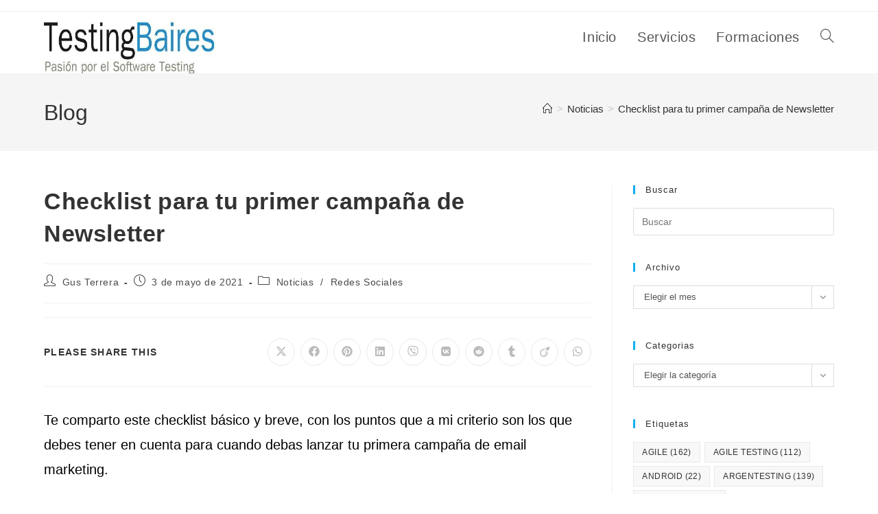

--- FILE ---
content_type: text/html; charset=UTF-8
request_url: https://testingbaires.com/checklist-para-tu-primer-campana-de-newsletter/
body_size: 36199
content:
<!DOCTYPE html>
<html class="html" lang="es" prefix="og: https://ogp.me/ns#">
<head>
	<meta charset="UTF-8">
	<link rel="profile" href="https://gmpg.org/xfn/11">

	<meta name="viewport" content="width=device-width, initial-scale=1">
<!-- Optimización para motores de búsqueda de Rank Math -  https://rankmath.com/ -->
<title>Checklist para tu primer campaña de Newsletter - TestingBaires</title>
<meta name="description" content="Te comparto este checklist básico y breve, con los puntos que a mi criterio son los que debes tener en cuenta para cuando debas lanzar tu primera campaña de"/>
<meta name="robots" content="follow, index, max-snippet:-1, max-video-preview:-1, max-image-preview:large"/>
<link rel="canonical" href="https://testingbaires.com/checklist-para-tu-primer-campana-de-newsletter/" />
<meta property="og:locale" content="es_ES" />
<meta property="og:type" content="article" />
<meta property="og:title" content="Checklist para tu primer campaña de Newsletter - TestingBaires" />
<meta property="og:description" content="Te comparto este checklist básico y breve, con los puntos que a mi criterio son los que debes tener en cuenta para cuando debas lanzar tu primera campaña de" />
<meta property="og:url" content="https://testingbaires.com/checklist-para-tu-primer-campana-de-newsletter/" />
<meta property="og:site_name" content="TestingBaires" />
<meta property="article:tag" content="Community Management" />
<meta property="article:tag" content="Doppler" />
<meta property="article:tag" content="Email Marketing" />
<meta property="article:tag" content="Newsletter" />
<meta property="article:tag" content="Social Media" />
<meta property="article:section" content="Noticias" />
<meta property="og:updated_time" content="2024-05-27T18:03:16-03:00" />
<meta property="og:image" content="https://testingbaires.com/wp-content/uploads/2021/05/online-marketing-2750043_1920.jpg" />
<meta property="og:image:secure_url" content="https://testingbaires.com/wp-content/uploads/2021/05/online-marketing-2750043_1920.jpg" />
<meta property="og:image:width" content="1920" />
<meta property="og:image:height" content="480" />
<meta property="og:image:alt" content="Checklist para tu primer campaña de Newsletter" />
<meta property="og:image:type" content="image/jpeg" />
<meta property="article:published_time" content="2021-05-03T13:56:10-03:00" />
<meta property="article:modified_time" content="2024-05-27T18:03:16-03:00" />
<meta name="twitter:card" content="summary_large_image" />
<meta name="twitter:title" content="Checklist para tu primer campaña de Newsletter - TestingBaires" />
<meta name="twitter:description" content="Te comparto este checklist básico y breve, con los puntos que a mi criterio son los que debes tener en cuenta para cuando debas lanzar tu primera campaña de" />
<meta name="twitter:image" content="https://testingbaires.com/wp-content/uploads/2021/05/online-marketing-2750043_1920.jpg" />
<script type="application/ld+json" class="rank-math-schema">{"@context":"https://schema.org","@graph":[{"@type":["Organization","Person"],"@id":"https://testingbaires.com/#person","name":"TestingBaires","url":"https://testingbaires.com","sameAs":["https://www.linkedin.com/in/gustavoterrera/"],"email":"gustavo@testingbaires.com","logo":{"@type":"ImageObject","@id":"https://testingbaires.com/#logo","url":"https://testingbaires.com/wp-content/uploads/2017/02/cropped-cropped-cropped-testingbaires_logo_info-1.jpg","contentUrl":"https://testingbaires.com/wp-content/uploads/2017/02/cropped-cropped-cropped-testingbaires_logo_info-1.jpg","caption":"TestingBaires","inLanguage":"es","width":"284","height":"65"},"image":{"@id":"https://testingbaires.com/#logo"}},{"@type":"WebSite","@id":"https://testingbaires.com/#website","url":"https://testingbaires.com","name":"TestingBaires","alternateName":"Testing Baires","publisher":{"@id":"https://testingbaires.com/#person"},"inLanguage":"es"},{"@type":"ImageObject","@id":"https://testingbaires.com/wp-content/uploads/2021/05/online-marketing-2750043_1920-800x200.jpg","url":"https://testingbaires.com/wp-content/uploads/2021/05/online-marketing-2750043_1920-800x200.jpg","width":"200","height":"200","inLanguage":"es"},{"@type":"WebPage","@id":"https://testingbaires.com/checklist-para-tu-primer-campana-de-newsletter/#webpage","url":"https://testingbaires.com/checklist-para-tu-primer-campana-de-newsletter/","name":"Checklist para tu primer campa\u00f1a de Newsletter - TestingBaires","datePublished":"2021-05-03T13:56:10-03:00","dateModified":"2024-05-27T18:03:16-03:00","isPartOf":{"@id":"https://testingbaires.com/#website"},"primaryImageOfPage":{"@id":"https://testingbaires.com/wp-content/uploads/2021/05/online-marketing-2750043_1920-800x200.jpg"},"inLanguage":"es"},{"@type":"Person","@id":"https://testingbaires.com/author/wp000045/","name":"Gus Terrera","url":"https://testingbaires.com/author/wp000045/","image":{"@type":"ImageObject","@id":"https://secure.gravatar.com/avatar/b4266c8eaf904881bb4428b574fe243ed7372b1df8a2cfbca3e638bd18a092a4?s=96&amp;r=g","url":"https://secure.gravatar.com/avatar/b4266c8eaf904881bb4428b574fe243ed7372b1df8a2cfbca3e638bd18a092a4?s=96&amp;r=g","caption":"Gus Terrera","inLanguage":"es"}},{"@type":"BlogPosting","headline":"Checklist para tu primer campa\u00f1a de Newsletter - TestingBaires","datePublished":"2021-05-03T13:56:10-03:00","dateModified":"2024-05-27T18:03:16-03:00","articleSection":"Noticias, Redes Sociales","author":{"@id":"https://testingbaires.com/author/wp000045/","name":"Gus Terrera"},"publisher":{"@id":"https://testingbaires.com/#person"},"description":"Te comparto este checklist b\u00e1sico y breve, con los puntos que a mi criterio son los que debes tener en cuenta para cuando debas lanzar tu primera campa\u00f1a de","name":"Checklist para tu primer campa\u00f1a de Newsletter - TestingBaires","@id":"https://testingbaires.com/checklist-para-tu-primer-campana-de-newsletter/#richSnippet","isPartOf":{"@id":"https://testingbaires.com/checklist-para-tu-primer-campana-de-newsletter/#webpage"},"image":{"@id":"https://testingbaires.com/wp-content/uploads/2021/05/online-marketing-2750043_1920-800x200.jpg"},"inLanguage":"es","mainEntityOfPage":{"@id":"https://testingbaires.com/checklist-para-tu-primer-campana-de-newsletter/#webpage"}}]}</script>
<!-- /Plugin Rank Math WordPress SEO -->

<link rel='dns-prefetch' href='//www.googletagmanager.com' />
<link rel="alternate" type="application/rss+xml" title="TestingBaires &raquo; Feed" href="https://testingbaires.com/feed/" />
<link rel="alternate" type="application/rss+xml" title="TestingBaires &raquo; Feed de los comentarios" href="https://testingbaires.com/comments/feed/" />
<link rel="alternate" title="oEmbed (JSON)" type="application/json+oembed" href="https://testingbaires.com/wp-json/oembed/1.0/embed?url=https%3A%2F%2Ftestingbaires.com%2Fchecklist-para-tu-primer-campana-de-newsletter%2F" />
<link rel="alternate" title="oEmbed (XML)" type="text/xml+oembed" href="https://testingbaires.com/wp-json/oembed/1.0/embed?url=https%3A%2F%2Ftestingbaires.com%2Fchecklist-para-tu-primer-campana-de-newsletter%2F&#038;format=xml" />
<style id='wp-img-auto-sizes-contain-inline-css'>
img:is([sizes=auto i],[sizes^="auto," i]){contain-intrinsic-size:3000px 1500px}
/*# sourceURL=wp-img-auto-sizes-contain-inline-css */
</style>
<style id='wp-emoji-styles-inline-css'>

	img.wp-smiley, img.emoji {
		display: inline !important;
		border: none !important;
		box-shadow: none !important;
		height: 1em !important;
		width: 1em !important;
		margin: 0 0.07em !important;
		vertical-align: -0.1em !important;
		background: none !important;
		padding: 0 !important;
	}
/*# sourceURL=wp-emoji-styles-inline-css */
</style>
<link rel='stylesheet' id='wp-block-library-css' href='https://testingbaires.com/wp-includes/css/dist/block-library/style.min.css?ver=6.9' media='all' />
<style id='wp-block-library-theme-inline-css'>
.wp-block-audio :where(figcaption){color:#555;font-size:13px;text-align:center}.is-dark-theme .wp-block-audio :where(figcaption){color:#ffffffa6}.wp-block-audio{margin:0 0 1em}.wp-block-code{border:1px solid #ccc;border-radius:4px;font-family:Menlo,Consolas,monaco,monospace;padding:.8em 1em}.wp-block-embed :where(figcaption){color:#555;font-size:13px;text-align:center}.is-dark-theme .wp-block-embed :where(figcaption){color:#ffffffa6}.wp-block-embed{margin:0 0 1em}.blocks-gallery-caption{color:#555;font-size:13px;text-align:center}.is-dark-theme .blocks-gallery-caption{color:#ffffffa6}:root :where(.wp-block-image figcaption){color:#555;font-size:13px;text-align:center}.is-dark-theme :root :where(.wp-block-image figcaption){color:#ffffffa6}.wp-block-image{margin:0 0 1em}.wp-block-pullquote{border-bottom:4px solid;border-top:4px solid;color:currentColor;margin-bottom:1.75em}.wp-block-pullquote :where(cite),.wp-block-pullquote :where(footer),.wp-block-pullquote__citation{color:currentColor;font-size:.8125em;font-style:normal;text-transform:uppercase}.wp-block-quote{border-left:.25em solid;margin:0 0 1.75em;padding-left:1em}.wp-block-quote cite,.wp-block-quote footer{color:currentColor;font-size:.8125em;font-style:normal;position:relative}.wp-block-quote:where(.has-text-align-right){border-left:none;border-right:.25em solid;padding-left:0;padding-right:1em}.wp-block-quote:where(.has-text-align-center){border:none;padding-left:0}.wp-block-quote.is-large,.wp-block-quote.is-style-large,.wp-block-quote:where(.is-style-plain){border:none}.wp-block-search .wp-block-search__label{font-weight:700}.wp-block-search__button{border:1px solid #ccc;padding:.375em .625em}:where(.wp-block-group.has-background){padding:1.25em 2.375em}.wp-block-separator.has-css-opacity{opacity:.4}.wp-block-separator{border:none;border-bottom:2px solid;margin-left:auto;margin-right:auto}.wp-block-separator.has-alpha-channel-opacity{opacity:1}.wp-block-separator:not(.is-style-wide):not(.is-style-dots){width:100px}.wp-block-separator.has-background:not(.is-style-dots){border-bottom:none;height:1px}.wp-block-separator.has-background:not(.is-style-wide):not(.is-style-dots){height:2px}.wp-block-table{margin:0 0 1em}.wp-block-table td,.wp-block-table th{word-break:normal}.wp-block-table :where(figcaption){color:#555;font-size:13px;text-align:center}.is-dark-theme .wp-block-table :where(figcaption){color:#ffffffa6}.wp-block-video :where(figcaption){color:#555;font-size:13px;text-align:center}.is-dark-theme .wp-block-video :where(figcaption){color:#ffffffa6}.wp-block-video{margin:0 0 1em}:root :where(.wp-block-template-part.has-background){margin-bottom:0;margin-top:0;padding:1.25em 2.375em}
/*# sourceURL=/wp-includes/css/dist/block-library/theme.min.css */
</style>
<style id='classic-theme-styles-inline-css'>
/*! This file is auto-generated */
.wp-block-button__link{color:#fff;background-color:#32373c;border-radius:9999px;box-shadow:none;text-decoration:none;padding:calc(.667em + 2px) calc(1.333em + 2px);font-size:1.125em}.wp-block-file__button{background:#32373c;color:#fff;text-decoration:none}
/*# sourceURL=/wp-includes/css/classic-themes.min.css */
</style>
<style id='global-styles-inline-css'>
:root{--wp--preset--aspect-ratio--square: 1;--wp--preset--aspect-ratio--4-3: 4/3;--wp--preset--aspect-ratio--3-4: 3/4;--wp--preset--aspect-ratio--3-2: 3/2;--wp--preset--aspect-ratio--2-3: 2/3;--wp--preset--aspect-ratio--16-9: 16/9;--wp--preset--aspect-ratio--9-16: 9/16;--wp--preset--color--black: #000000;--wp--preset--color--cyan-bluish-gray: #abb8c3;--wp--preset--color--white: #ffffff;--wp--preset--color--pale-pink: #f78da7;--wp--preset--color--vivid-red: #cf2e2e;--wp--preset--color--luminous-vivid-orange: #ff6900;--wp--preset--color--luminous-vivid-amber: #fcb900;--wp--preset--color--light-green-cyan: #7bdcb5;--wp--preset--color--vivid-green-cyan: #00d084;--wp--preset--color--pale-cyan-blue: #8ed1fc;--wp--preset--color--vivid-cyan-blue: #0693e3;--wp--preset--color--vivid-purple: #9b51e0;--wp--preset--gradient--vivid-cyan-blue-to-vivid-purple: linear-gradient(135deg,rgb(6,147,227) 0%,rgb(155,81,224) 100%);--wp--preset--gradient--light-green-cyan-to-vivid-green-cyan: linear-gradient(135deg,rgb(122,220,180) 0%,rgb(0,208,130) 100%);--wp--preset--gradient--luminous-vivid-amber-to-luminous-vivid-orange: linear-gradient(135deg,rgb(252,185,0) 0%,rgb(255,105,0) 100%);--wp--preset--gradient--luminous-vivid-orange-to-vivid-red: linear-gradient(135deg,rgb(255,105,0) 0%,rgb(207,46,46) 100%);--wp--preset--gradient--very-light-gray-to-cyan-bluish-gray: linear-gradient(135deg,rgb(238,238,238) 0%,rgb(169,184,195) 100%);--wp--preset--gradient--cool-to-warm-spectrum: linear-gradient(135deg,rgb(74,234,220) 0%,rgb(151,120,209) 20%,rgb(207,42,186) 40%,rgb(238,44,130) 60%,rgb(251,105,98) 80%,rgb(254,248,76) 100%);--wp--preset--gradient--blush-light-purple: linear-gradient(135deg,rgb(255,206,236) 0%,rgb(152,150,240) 100%);--wp--preset--gradient--blush-bordeaux: linear-gradient(135deg,rgb(254,205,165) 0%,rgb(254,45,45) 50%,rgb(107,0,62) 100%);--wp--preset--gradient--luminous-dusk: linear-gradient(135deg,rgb(255,203,112) 0%,rgb(199,81,192) 50%,rgb(65,88,208) 100%);--wp--preset--gradient--pale-ocean: linear-gradient(135deg,rgb(255,245,203) 0%,rgb(182,227,212) 50%,rgb(51,167,181) 100%);--wp--preset--gradient--electric-grass: linear-gradient(135deg,rgb(202,248,128) 0%,rgb(113,206,126) 100%);--wp--preset--gradient--midnight: linear-gradient(135deg,rgb(2,3,129) 0%,rgb(40,116,252) 100%);--wp--preset--font-size--small: 13px;--wp--preset--font-size--medium: 20px;--wp--preset--font-size--large: 36px;--wp--preset--font-size--x-large: 42px;--wp--preset--spacing--20: 0.44rem;--wp--preset--spacing--30: 0.67rem;--wp--preset--spacing--40: 1rem;--wp--preset--spacing--50: 1.5rem;--wp--preset--spacing--60: 2.25rem;--wp--preset--spacing--70: 3.38rem;--wp--preset--spacing--80: 5.06rem;--wp--preset--shadow--natural: 6px 6px 9px rgba(0, 0, 0, 0.2);--wp--preset--shadow--deep: 12px 12px 50px rgba(0, 0, 0, 0.4);--wp--preset--shadow--sharp: 6px 6px 0px rgba(0, 0, 0, 0.2);--wp--preset--shadow--outlined: 6px 6px 0px -3px rgb(255, 255, 255), 6px 6px rgb(0, 0, 0);--wp--preset--shadow--crisp: 6px 6px 0px rgb(0, 0, 0);}:where(.is-layout-flex){gap: 0.5em;}:where(.is-layout-grid){gap: 0.5em;}body .is-layout-flex{display: flex;}.is-layout-flex{flex-wrap: wrap;align-items: center;}.is-layout-flex > :is(*, div){margin: 0;}body .is-layout-grid{display: grid;}.is-layout-grid > :is(*, div){margin: 0;}:where(.wp-block-columns.is-layout-flex){gap: 2em;}:where(.wp-block-columns.is-layout-grid){gap: 2em;}:where(.wp-block-post-template.is-layout-flex){gap: 1.25em;}:where(.wp-block-post-template.is-layout-grid){gap: 1.25em;}.has-black-color{color: var(--wp--preset--color--black) !important;}.has-cyan-bluish-gray-color{color: var(--wp--preset--color--cyan-bluish-gray) !important;}.has-white-color{color: var(--wp--preset--color--white) !important;}.has-pale-pink-color{color: var(--wp--preset--color--pale-pink) !important;}.has-vivid-red-color{color: var(--wp--preset--color--vivid-red) !important;}.has-luminous-vivid-orange-color{color: var(--wp--preset--color--luminous-vivid-orange) !important;}.has-luminous-vivid-amber-color{color: var(--wp--preset--color--luminous-vivid-amber) !important;}.has-light-green-cyan-color{color: var(--wp--preset--color--light-green-cyan) !important;}.has-vivid-green-cyan-color{color: var(--wp--preset--color--vivid-green-cyan) !important;}.has-pale-cyan-blue-color{color: var(--wp--preset--color--pale-cyan-blue) !important;}.has-vivid-cyan-blue-color{color: var(--wp--preset--color--vivid-cyan-blue) !important;}.has-vivid-purple-color{color: var(--wp--preset--color--vivid-purple) !important;}.has-black-background-color{background-color: var(--wp--preset--color--black) !important;}.has-cyan-bluish-gray-background-color{background-color: var(--wp--preset--color--cyan-bluish-gray) !important;}.has-white-background-color{background-color: var(--wp--preset--color--white) !important;}.has-pale-pink-background-color{background-color: var(--wp--preset--color--pale-pink) !important;}.has-vivid-red-background-color{background-color: var(--wp--preset--color--vivid-red) !important;}.has-luminous-vivid-orange-background-color{background-color: var(--wp--preset--color--luminous-vivid-orange) !important;}.has-luminous-vivid-amber-background-color{background-color: var(--wp--preset--color--luminous-vivid-amber) !important;}.has-light-green-cyan-background-color{background-color: var(--wp--preset--color--light-green-cyan) !important;}.has-vivid-green-cyan-background-color{background-color: var(--wp--preset--color--vivid-green-cyan) !important;}.has-pale-cyan-blue-background-color{background-color: var(--wp--preset--color--pale-cyan-blue) !important;}.has-vivid-cyan-blue-background-color{background-color: var(--wp--preset--color--vivid-cyan-blue) !important;}.has-vivid-purple-background-color{background-color: var(--wp--preset--color--vivid-purple) !important;}.has-black-border-color{border-color: var(--wp--preset--color--black) !important;}.has-cyan-bluish-gray-border-color{border-color: var(--wp--preset--color--cyan-bluish-gray) !important;}.has-white-border-color{border-color: var(--wp--preset--color--white) !important;}.has-pale-pink-border-color{border-color: var(--wp--preset--color--pale-pink) !important;}.has-vivid-red-border-color{border-color: var(--wp--preset--color--vivid-red) !important;}.has-luminous-vivid-orange-border-color{border-color: var(--wp--preset--color--luminous-vivid-orange) !important;}.has-luminous-vivid-amber-border-color{border-color: var(--wp--preset--color--luminous-vivid-amber) !important;}.has-light-green-cyan-border-color{border-color: var(--wp--preset--color--light-green-cyan) !important;}.has-vivid-green-cyan-border-color{border-color: var(--wp--preset--color--vivid-green-cyan) !important;}.has-pale-cyan-blue-border-color{border-color: var(--wp--preset--color--pale-cyan-blue) !important;}.has-vivid-cyan-blue-border-color{border-color: var(--wp--preset--color--vivid-cyan-blue) !important;}.has-vivid-purple-border-color{border-color: var(--wp--preset--color--vivid-purple) !important;}.has-vivid-cyan-blue-to-vivid-purple-gradient-background{background: var(--wp--preset--gradient--vivid-cyan-blue-to-vivid-purple) !important;}.has-light-green-cyan-to-vivid-green-cyan-gradient-background{background: var(--wp--preset--gradient--light-green-cyan-to-vivid-green-cyan) !important;}.has-luminous-vivid-amber-to-luminous-vivid-orange-gradient-background{background: var(--wp--preset--gradient--luminous-vivid-amber-to-luminous-vivid-orange) !important;}.has-luminous-vivid-orange-to-vivid-red-gradient-background{background: var(--wp--preset--gradient--luminous-vivid-orange-to-vivid-red) !important;}.has-very-light-gray-to-cyan-bluish-gray-gradient-background{background: var(--wp--preset--gradient--very-light-gray-to-cyan-bluish-gray) !important;}.has-cool-to-warm-spectrum-gradient-background{background: var(--wp--preset--gradient--cool-to-warm-spectrum) !important;}.has-blush-light-purple-gradient-background{background: var(--wp--preset--gradient--blush-light-purple) !important;}.has-blush-bordeaux-gradient-background{background: var(--wp--preset--gradient--blush-bordeaux) !important;}.has-luminous-dusk-gradient-background{background: var(--wp--preset--gradient--luminous-dusk) !important;}.has-pale-ocean-gradient-background{background: var(--wp--preset--gradient--pale-ocean) !important;}.has-electric-grass-gradient-background{background: var(--wp--preset--gradient--electric-grass) !important;}.has-midnight-gradient-background{background: var(--wp--preset--gradient--midnight) !important;}.has-small-font-size{font-size: var(--wp--preset--font-size--small) !important;}.has-medium-font-size{font-size: var(--wp--preset--font-size--medium) !important;}.has-large-font-size{font-size: var(--wp--preset--font-size--large) !important;}.has-x-large-font-size{font-size: var(--wp--preset--font-size--x-large) !important;}
:where(.wp-block-post-template.is-layout-flex){gap: 1.25em;}:where(.wp-block-post-template.is-layout-grid){gap: 1.25em;}
:where(.wp-block-term-template.is-layout-flex){gap: 1.25em;}:where(.wp-block-term-template.is-layout-grid){gap: 1.25em;}
:where(.wp-block-columns.is-layout-flex){gap: 2em;}:where(.wp-block-columns.is-layout-grid){gap: 2em;}
:root :where(.wp-block-pullquote){font-size: 1.5em;line-height: 1.6;}
/*# sourceURL=global-styles-inline-css */
</style>
<link rel='stylesheet' id='fontawesome-style-css' href='https://testingbaires.com/wp-content/plugins/blogmentor/assets/css/fontawesome-v5.2.0.css?ver=6.9' media='all' />
<link rel='stylesheet' id='common-layout-style-css' href='https://testingbaires.com/wp-content/plugins/blogmentor/assets/css/common-layout-style.css?ver=6.9' media='all' />
<link rel='stylesheet' id='grid-layout-style-css' href='https://testingbaires.com/wp-content/plugins/blogmentor/assets/css/grid-layout-style.css?ver=6.9' media='all' />
<link rel='stylesheet' id='masonry-layout-style-css' href='https://testingbaires.com/wp-content/plugins/blogmentor/assets/css/masonry-layout-style.css?ver=6.9' media='all' />
<link rel='stylesheet' id='metro-layout-style-css' href='https://testingbaires.com/wp-content/plugins/blogmentor/assets/css/metro-layout-style.css?ver=6.9' media='all' />
<link rel='stylesheet' id='fb-widget-frontend-style-css' href='https://testingbaires.com/wp-content/plugins/facebook-pagelike-widget/assets/css/style.css?ver=1.0.0' media='all' />
<link rel='stylesheet' id='font-awesome-css' href='https://testingbaires.com/wp-content/themes/oceanwp/assets/fonts/fontawesome/css/all.min.css?ver=6.7.2' media='all' />
<link rel='stylesheet' id='simple-line-icons-css' href='https://testingbaires.com/wp-content/themes/oceanwp/assets/css/third/simple-line-icons.min.css?ver=2.4.0' media='all' />
<link rel='stylesheet' id='oceanwp-style-css' href='https://testingbaires.com/wp-content/themes/oceanwp/assets/css/style.min.css?ver=3.4.3.1684781678' media='all' />
<link rel='stylesheet' id='chld_thm_cfg_child-css' href='https://testingbaires.com/wp-content/themes/oceanwp-child/style.css?ver=6.9' media='all' />
<link rel='stylesheet' id='oe-widgets-style-css' href='https://testingbaires.com/wp-content/plugins/ocean-extra/assets/css/widgets.css?ver=6.9' media='all' />
<link rel='stylesheet' id='oss-social-share-style-css' href='https://testingbaires.com/wp-content/plugins/ocean-social-sharing/assets/css/style.min.css?ver=6.9' media='all' />
<script src="https://testingbaires.com/wp-includes/js/jquery/jquery.min.js?ver=3.7.1" id="jquery-core-js"></script>
<script src="https://testingbaires.com/wp-includes/js/jquery/jquery-migrate.min.js?ver=3.4.1" id="jquery-migrate-js"></script>
<script src="https://testingbaires.com/wp-content/plugins/blogmentor/assets/js/custom.js?ver=6.9" id="custom-script-js"></script>

<!-- Fragmento de código de la etiqueta de Google (gtag.js) añadida por Site Kit -->
<!-- Fragmento de código de Google Analytics añadido por Site Kit -->
<script src="https://www.googletagmanager.com/gtag/js?id=GT-PZMQ4PM" id="google_gtagjs-js" async></script>
<script id="google_gtagjs-js-after">
window.dataLayer = window.dataLayer || [];function gtag(){dataLayer.push(arguments);}
gtag("set","linker",{"domains":["testingbaires.com"]});
gtag("js", new Date());
gtag("set", "developer_id.dZTNiMT", true);
gtag("config", "GT-PZMQ4PM");
//# sourceURL=google_gtagjs-js-after
</script>
<link rel="https://api.w.org/" href="https://testingbaires.com/wp-json/" /><link rel="alternate" title="JSON" type="application/json" href="https://testingbaires.com/wp-json/wp/v2/posts/28720" /><link rel="EditURI" type="application/rsd+xml" title="RSD" href="https://testingbaires.com/xmlrpc.php?rsd" />
<meta name="generator" content="WordPress 6.9" />
<link rel='shortlink' href='https://testingbaires.com/?p=28720' />
<meta name="generator" content="Site Kit by Google 1.170.0" /><meta name="generator" content="Elementor 3.34.1; features: additional_custom_breakpoints; settings: css_print_method-external, google_font-enabled, font_display-auto">
			<style>
				.e-con.e-parent:nth-of-type(n+4):not(.e-lazyloaded):not(.e-no-lazyload),
				.e-con.e-parent:nth-of-type(n+4):not(.e-lazyloaded):not(.e-no-lazyload) * {
					background-image: none !important;
				}
				@media screen and (max-height: 1024px) {
					.e-con.e-parent:nth-of-type(n+3):not(.e-lazyloaded):not(.e-no-lazyload),
					.e-con.e-parent:nth-of-type(n+3):not(.e-lazyloaded):not(.e-no-lazyload) * {
						background-image: none !important;
					}
				}
				@media screen and (max-height: 640px) {
					.e-con.e-parent:nth-of-type(n+2):not(.e-lazyloaded):not(.e-no-lazyload),
					.e-con.e-parent:nth-of-type(n+2):not(.e-lazyloaded):not(.e-no-lazyload) * {
						background-image: none !important;
					}
				}
			</style>
						<meta name="theme-color" content="#020303">
			<link rel="icon" href="https://testingbaires.com/wp-content/uploads/2014/01/cropped-logo-testingbaires_v2-32x32.jpg" sizes="32x32" />
<link rel="icon" href="https://testingbaires.com/wp-content/uploads/2014/01/cropped-logo-testingbaires_v2-192x192.jpg" sizes="192x192" />
<link rel="apple-touch-icon" href="https://testingbaires.com/wp-content/uploads/2014/01/cropped-logo-testingbaires_v2-180x180.jpg" />
<meta name="msapplication-TileImage" content="https://testingbaires.com/wp-content/uploads/2014/01/cropped-logo-testingbaires_v2-270x270.jpg" />
<!-- OceanWP CSS -->
<style type="text/css">
/* Colors */body .theme-button,body input[type="submit"],body button[type="submit"],body button,body .button,body div.wpforms-container-full .wpforms-form input[type=submit],body div.wpforms-container-full .wpforms-form button[type=submit],body div.wpforms-container-full .wpforms-form .wpforms-page-button,.woocommerce-cart .wp-element-button,.woocommerce-checkout .wp-element-button,.wp-block-button__link{border-color:#ffffff}body .theme-button:hover,body input[type="submit"]:hover,body button[type="submit"]:hover,body button:hover,body .button:hover,body div.wpforms-container-full .wpforms-form input[type=submit]:hover,body div.wpforms-container-full .wpforms-form input[type=submit]:active,body div.wpforms-container-full .wpforms-form button[type=submit]:hover,body div.wpforms-container-full .wpforms-form button[type=submit]:active,body div.wpforms-container-full .wpforms-form .wpforms-page-button:hover,body div.wpforms-container-full .wpforms-form .wpforms-page-button:active,.woocommerce-cart .wp-element-button:hover,.woocommerce-checkout .wp-element-button:hover,.wp-block-button__link:hover{border-color:#ffffff}body{color:#000000}/* OceanWP Style Settings CSS */.theme-button,input[type="submit"],button[type="submit"],button,.button,body div.wpforms-container-full .wpforms-form input[type=submit],body div.wpforms-container-full .wpforms-form button[type=submit],body div.wpforms-container-full .wpforms-form .wpforms-page-button{border-style:solid}.theme-button,input[type="submit"],button[type="submit"],button,.button,body div.wpforms-container-full .wpforms-form input[type=submit],body div.wpforms-container-full .wpforms-form button[type=submit],body div.wpforms-container-full .wpforms-form .wpforms-page-button{border-width:1px}form input[type="text"],form input[type="password"],form input[type="email"],form input[type="url"],form input[type="date"],form input[type="month"],form input[type="time"],form input[type="datetime"],form input[type="datetime-local"],form input[type="week"],form input[type="number"],form input[type="search"],form input[type="tel"],form input[type="color"],form select,form textarea,.woocommerce .woocommerce-checkout .select2-container--default .select2-selection--single{border-style:solid}body div.wpforms-container-full .wpforms-form input[type=date],body div.wpforms-container-full .wpforms-form input[type=datetime],body div.wpforms-container-full .wpforms-form input[type=datetime-local],body div.wpforms-container-full .wpforms-form input[type=email],body div.wpforms-container-full .wpforms-form input[type=month],body div.wpforms-container-full .wpforms-form input[type=number],body div.wpforms-container-full .wpforms-form input[type=password],body div.wpforms-container-full .wpforms-form input[type=range],body div.wpforms-container-full .wpforms-form input[type=search],body div.wpforms-container-full .wpforms-form input[type=tel],body div.wpforms-container-full .wpforms-form input[type=text],body div.wpforms-container-full .wpforms-form input[type=time],body div.wpforms-container-full .wpforms-form input[type=url],body div.wpforms-container-full .wpforms-form input[type=week],body div.wpforms-container-full .wpforms-form select,body div.wpforms-container-full .wpforms-form textarea{border-style:solid}form input[type="text"],form input[type="password"],form input[type="email"],form input[type="url"],form input[type="date"],form input[type="month"],form input[type="time"],form input[type="datetime"],form input[type="datetime-local"],form input[type="week"],form input[type="number"],form input[type="search"],form input[type="tel"],form input[type="color"],form select,form textarea{border-radius:3px}body div.wpforms-container-full .wpforms-form input[type=date],body div.wpforms-container-full .wpforms-form input[type=datetime],body div.wpforms-container-full .wpforms-form input[type=datetime-local],body div.wpforms-container-full .wpforms-form input[type=email],body div.wpforms-container-full .wpforms-form input[type=month],body div.wpforms-container-full .wpforms-form input[type=number],body div.wpforms-container-full .wpforms-form input[type=password],body div.wpforms-container-full .wpforms-form input[type=range],body div.wpforms-container-full .wpforms-form input[type=search],body div.wpforms-container-full .wpforms-form input[type=tel],body div.wpforms-container-full .wpforms-form input[type=text],body div.wpforms-container-full .wpforms-form input[type=time],body div.wpforms-container-full .wpforms-form input[type=url],body div.wpforms-container-full .wpforms-form input[type=week],body div.wpforms-container-full .wpforms-form select,body div.wpforms-container-full .wpforms-form textarea{border-radius:3px}/* Header */#site-header.has-header-media .overlay-header-media{background-color:rgba(0,0,0,0.5)}#site-logo #site-logo-inner a img,#site-header.center-header #site-navigation-wrap .middle-site-logo a img{max-width:250px}/* Blog CSS */.ocean-single-post-header ul.meta-item li a:hover{color:#333333}/* Typography */body{font-size:20px;line-height:1.8}h1,h2,h3,h4,h5,h6,.theme-heading,.widget-title,.oceanwp-widget-recent-posts-title,.comment-reply-title,.entry-title,.sidebar-box .widget-title{line-height:1.4}h1{font-size:23px;line-height:1.4}h2{font-size:20px;line-height:1.4}h3{font-size:18px;line-height:1.4}h4{font-size:17px;line-height:1.4}h5{font-size:14px;line-height:1.4}h6{font-size:15px;line-height:1.4}.page-header .page-header-title,.page-header.background-image-page-header .page-header-title{font-size:32px;line-height:1.4}.page-header .page-subheading{font-size:15px;line-height:1.8}.site-breadcrumbs,.site-breadcrumbs a{font-family:Tahoma,Geneva,sans-serif;font-size:15px;line-height:1.4}#top-bar-content,#top-bar-social-alt{font-size:20px;line-height:1.8}#site-logo a.site-logo-text{font-size:24px;line-height:1.8}#site-navigation-wrap .dropdown-menu >li >a,#site-header.full_screen-header .fs-dropdown-menu >li >a,#site-header.top-header #site-navigation-wrap .dropdown-menu >li >a,#site-header.center-header #site-navigation-wrap .dropdown-menu >li >a,#site-header.medium-header #site-navigation-wrap .dropdown-menu >li >a,.oceanwp-mobile-menu-icon a{font-size:20px;font-weight:500}@media screen and (max-width:768px){#site-navigation-wrap .dropdown-menu >li >a,#site-header.full_screen-header .fs-dropdown-menu >li >a,#site-header.top-header #site-navigation-wrap .dropdown-menu >li >a,#site-header.center-header #site-navigation-wrap .dropdown-menu >li >a,#site-header.medium-header #site-navigation-wrap .dropdown-menu >li >a,.oceanwp-mobile-menu-icon a{font-size:20px}}@media screen and (max-width:480px){#site-navigation-wrap .dropdown-menu >li >a,#site-header.full_screen-header .fs-dropdown-menu >li >a,#site-header.top-header #site-navigation-wrap .dropdown-menu >li >a,#site-header.center-header #site-navigation-wrap .dropdown-menu >li >a,#site-header.medium-header #site-navigation-wrap .dropdown-menu >li >a,.oceanwp-mobile-menu-icon a{font-size:20px}}.dropdown-menu ul li a.menu-link,#site-header.full_screen-header .fs-dropdown-menu ul.sub-menu li a{font-size:20px;line-height:1.3;letter-spacing:.6px}@media screen and (max-width:768px){.dropdown-menu ul li a.menu-link,#site-header.full_screen-header .fs-dropdown-menu ul.sub-menu li a{font-size:20px}}@media screen and (max-width:480px){.dropdown-menu ul li a.menu-link,#site-header.full_screen-header .fs-dropdown-menu ul.sub-menu li a{font-size:20px}}.sidr-class-dropdown-menu li a,a.sidr-class-toggle-sidr-close,#mobile-dropdown ul li a,body #mobile-fullscreen ul li a{font-family:Lucida Sans Unicode,Lucida Grande,sans-serif;font-size:20px;line-height:1.8}@media screen and (max-width:480px){.sidr-class-dropdown-menu li a,a.sidr-class-toggle-sidr-close,#mobile-dropdown ul li a,body #mobile-fullscreen ul li a{font-size:20px}}.blog-entry.post .blog-entry-header .entry-title a{font-size:24px;line-height:1.4}.ocean-single-post-header .single-post-title{font-size:34px;line-height:1.4;letter-spacing:.6px}.ocean-single-post-header ul.meta-item li,.ocean-single-post-header ul.meta-item li a{font-size:13px;line-height:1.4;letter-spacing:.6px}.ocean-single-post-header .post-author-name,.ocean-single-post-header .post-author-name a{font-size:14px;line-height:1.4;letter-spacing:.6px}.ocean-single-post-header .post-author-description{font-size:12px;line-height:1.4;letter-spacing:.6px}.single-post .entry-title{line-height:1.4;letter-spacing:.6px}.single-post ul.meta li,.single-post ul.meta li a{font-size:14px;line-height:1.4;letter-spacing:.6px}.sidebar-box .widget-title,.sidebar-box.widget_block .wp-block-heading{font-size:13px;line-height:1;letter-spacing:1px}#footer-widgets .footer-box .widget-title{font-size:13px;line-height:1;letter-spacing:1px}#footer-bottom #copyright{font-size:12px;line-height:1}#footer-bottom #footer-bottom-menu{font-size:12px;line-height:1}.woocommerce-store-notice.demo_store{line-height:2;letter-spacing:1.5px}.demo_store .woocommerce-store-notice__dismiss-link{line-height:2;letter-spacing:1.5px}.woocommerce ul.products li.product li.title h2,.woocommerce ul.products li.product li.title a{font-size:14px;line-height:1.5}.woocommerce ul.products li.product li.category,.woocommerce ul.products li.product li.category a{font-size:12px;line-height:1}.woocommerce ul.products li.product .price{font-size:18px;line-height:1}.woocommerce ul.products li.product .button,.woocommerce ul.products li.product .product-inner .added_to_cart{font-size:12px;line-height:1.5;letter-spacing:1px}.woocommerce ul.products li.owp-woo-cond-notice span,.woocommerce ul.products li.owp-woo-cond-notice a{font-size:16px;line-height:1;letter-spacing:1px;font-weight:600;text-transform:capitalize}.woocommerce div.product .product_title{font-size:24px;line-height:1.4;letter-spacing:.6px}.woocommerce div.product p.price{font-size:36px;line-height:1}.woocommerce .owp-btn-normal .summary form button.button,.woocommerce .owp-btn-big .summary form button.button,.woocommerce .owp-btn-very-big .summary form button.button{font-size:12px;line-height:1.5;letter-spacing:1px;text-transform:uppercase}.woocommerce div.owp-woo-single-cond-notice span,.woocommerce div.owp-woo-single-cond-notice a{font-size:18px;line-height:2;letter-spacing:1.5px;font-weight:600;text-transform:capitalize}.ocean-preloader--active .preloader-after-content{font-size:20px;line-height:1.8;letter-spacing:.6px}
</style></head>

<body class="wp-singular post-template-default single single-post postid-28720 single-format-standard wp-custom-logo wp-embed-responsive wp-theme-oceanwp wp-child-theme-oceanwp-child eio-default oceanwp-theme dropdown-mobile default-breakpoint has-sidebar content-right-sidebar post-in-category-noticias post-in-category-redes-sociales-2 has-topbar has-breadcrumbs elementor-default elementor-kit-27309" itemscope="itemscope" itemtype="https://schema.org/Article">

	
	
	<div id="outer-wrap" class="site clr">

		<a class="skip-link screen-reader-text" href="#main">Ir al contenido</a>

		
		<div id="wrap" class="clr">

			

<div id="top-bar-wrap" class="clr">

	<div id="top-bar" class="clr container has-no-content">

		
		<div id="top-bar-inner" class="clr">

			

		</div><!-- #top-bar-inner -->

		
	</div><!-- #top-bar -->

</div><!-- #top-bar-wrap -->


			
<header id="site-header" class="minimal-header clr" data-height="74" itemscope="itemscope" itemtype="https://schema.org/WPHeader" role="banner">

	
					
			<div id="site-header-inner" class="clr container">

				
				

<div id="site-logo" class="clr" itemscope itemtype="https://schema.org/Brand" >

	
	<div id="site-logo-inner" class="clr">

		<a href="https://testingbaires.com/" class="custom-logo-link" rel="home"><img fetchpriority="high" width="416" height="150" src="https://testingbaires.com/wp-content/uploads/2014/01/cropped-logo-testingbaires_v2-1.jpg" class="custom-logo" alt="TestingBaires" decoding="async" srcset="https://testingbaires.com/wp-content/uploads/2014/01/cropped-logo-testingbaires_v2-1.jpg 416w, https://testingbaires.com/wp-content/uploads/2014/01/cropped-logo-testingbaires_v2-1-300x108.jpg 300w" sizes="(max-width: 416px) 100vw, 416px" /></a>
	</div><!-- #site-logo-inner -->

	
	
</div><!-- #site-logo -->

			<div id="site-navigation-wrap" class="clr">
			
			
			
			<nav id="site-navigation" class="navigation main-navigation clr" itemscope="itemscope" itemtype="https://schema.org/SiteNavigationElement" role="navigation" >

				<ul id="menu-main-menu" class="main-menu dropdown-menu sf-menu"><li id="menu-item-30683" class="menu-item menu-item-type-post_type menu-item-object-page menu-item-30683"><a href="https://testingbaires.com/inicio/" class="menu-link"><span class="text-wrap">Inicio</span></a></li><li id="menu-item-30687" class="menu-item menu-item-type-post_type menu-item-object-page menu-item-30687"><a href="https://testingbaires.com/servicios-de-testing/" class="menu-link"><span class="text-wrap">Servicios</span></a></li><li id="menu-item-34285" class="menu-item menu-item-type-post_type menu-item-object-page menu-item-34285"><a href="https://testingbaires.com/formaciones-que-dicto/" class="menu-link"><span class="text-wrap">Formaciones</span></a></li><li class="search-toggle-li" ><a href="https://testingbaires.com/#" class="site-search-toggle search-dropdown-toggle"><span class="screen-reader-text">Alternar búsqueda de la web</span><i class=" icon-magnifier" aria-hidden="true" role="img"></i></a></li></ul>
<div id="searchform-dropdown" class="header-searchform-wrap clr" >
	
<form aria-label="Buscar en esta web" role="search" method="get" class="searchform" action="https://testingbaires.com/">	
	<input aria-label="Insertar la consulta de búsqueda" type="search" id="ocean-search-form-1" class="field" autocomplete="off" placeholder="Buscar" name="s">
		</form>
</div><!-- #searchform-dropdown -->

			</nav><!-- #site-navigation -->

			
			
					</div><!-- #site-navigation-wrap -->
			
		
	
				
	
	<div class="oceanwp-mobile-menu-icon clr mobile-right">

		
		
		
		<a href="https://testingbaires.com/#mobile-menu-toggle" class="mobile-menu"  aria-label="Menú móvil">
							<i class="fa fa-bars" aria-hidden="true"></i>
								<span class="oceanwp-text">Menú</span>
				<span class="oceanwp-close-text">Cerrar</span>
						</a>

		
		
		
	</div><!-- #oceanwp-mobile-menu-navbar -->

	

			</div><!-- #site-header-inner -->

			
<div id="mobile-dropdown" class="clr" >

	<nav class="clr" itemscope="itemscope" itemtype="https://schema.org/SiteNavigationElement">

		
	<div id="mobile-nav" class="navigation clr">

		<ul id="menu-main-menu-1" class="menu"><li class="menu-item menu-item-type-post_type menu-item-object-page menu-item-30683"><a href="https://testingbaires.com/inicio/">Inicio</a></li>
<li class="menu-item menu-item-type-post_type menu-item-object-page menu-item-30687"><a href="https://testingbaires.com/servicios-de-testing/">Servicios</a></li>
<li class="menu-item menu-item-type-post_type menu-item-object-page menu-item-34285"><a href="https://testingbaires.com/formaciones-que-dicto/">Formaciones</a></li>
</ul>
	</div>


<div id="mobile-menu-search" class="clr">
	<form aria-label="Buscar en esta web" method="get" action="https://testingbaires.com/" class="mobile-searchform">
		<input aria-label="Insertar la consulta de búsqueda" value="" class="field" id="ocean-mobile-search-2" type="search" name="s" autocomplete="off" placeholder="Buscar" />
		<button aria-label="Enviar la búsqueda" type="submit" class="searchform-submit">
			<i class=" icon-magnifier" aria-hidden="true" role="img"></i>		</button>
					</form>
</div><!-- .mobile-menu-search -->

	</nav>

</div>

			
			
		
		
</header><!-- #site-header -->


			
			<main id="main" class="site-main clr"  role="main">

				

<header class="page-header">

	
	<div class="container clr page-header-inner">

		
			<h1 class="page-header-title clr" itemprop="headline">Blog</h1>

			
		
		<nav role="navigation" aria-label="Migas de pan" class="site-breadcrumbs clr position-"><ol class="trail-items" itemscope itemtype="http://schema.org/BreadcrumbList"><meta name="numberOfItems" content="3" /><meta name="itemListOrder" content="Ascending" /><li class="trail-item trail-begin" itemprop="itemListElement" itemscope itemtype="https://schema.org/ListItem"><a href="https://testingbaires.com" rel="home" aria-label="Inicio" itemprop="item"><span itemprop="name"><i class=" icon-home" aria-hidden="true" role="img"></i><span class="breadcrumb-home has-icon">Inicio</span></span></a><span class="breadcrumb-sep">></span><meta itemprop="position" content="1" /></li><li class="trail-item" itemprop="itemListElement" itemscope itemtype="https://schema.org/ListItem"><a href="https://testingbaires.com/category/noticias/" itemprop="item"><span itemprop="name">Noticias</span></a><span class="breadcrumb-sep">></span><meta itemprop="position" content="2" /></li><li class="trail-item trail-end" itemprop="itemListElement" itemscope itemtype="https://schema.org/ListItem"><span itemprop="name"><a href="https://testingbaires.com/checklist-para-tu-primer-campana-de-newsletter/">Checklist para tu primer campaña de Newsletter</a></span><meta itemprop="position" content="3" /></li></ol></nav>
	</div><!-- .page-header-inner -->

	
	
</header><!-- .page-header -->


	
	<div id="content-wrap" class="container clr">

		
		<div id="primary" class="content-area clr">

			
			<div id="content" class="site-content clr">

				
				
<article id="post-28720">

	

<header class="entry-header clr">
	<h2 class="single-post-title entry-title" itemprop="headline">Checklist para tu primer campaña de Newsletter</h2><!-- .single-post-title -->
</header><!-- .entry-header -->


<ul class="meta ospm-default clr">

	
					<li class="meta-author" itemprop="name"><span class="screen-reader-text">Autor de la entrada:</span><i class=" icon-user" aria-hidden="true" role="img"></i><a href="https://testingbaires.com/author/wp000045/" title="Entradas de Gus Terrera" rel="author"  itemprop="author" itemscope="itemscope" itemtype="https://schema.org/Person">Gus Terrera</a></li>
		
		
		
		
		
		
	
		
					<li class="meta-date" itemprop="datePublished"><span class="screen-reader-text">Publicación de la entrada:</span><i class=" icon-clock" aria-hidden="true" role="img"></i>3 de mayo de 2021</li>
		
		
		
		
		
	
		
		
		
					<li class="meta-cat"><span class="screen-reader-text">Categoría de la entrada:</span><i class=" icon-folder" aria-hidden="true" role="img"></i><a href="https://testingbaires.com/category/noticias/" rel="category tag">Noticias</a> <span class="owp-sep">/</span> <a href="https://testingbaires.com/category/redes-sociales-2/" rel="category tag">Redes Sociales</a></li>
		
		
		
	
		
		
		
		
		
		
	
</ul>



		<div class="entry-share-wrap">
<div class="entry-share clr minimal side">

	
		<h3 class="theme-heading social-share-title">
			<span class="text" aria-hidden="true">Please Share This</span>
			<span class="screen-reader-text">Compartir este contenido</span>
		</h3>

	
	<ul class="oss-social-share clr" aria-label="Opciones disponibles para compartir">

		
				<li class="twitter">
					<a href="https://twitter.com/share?text=Checklist%20para%20tu%20primer%20campa%C3%B1a%20de%20Newsletter&#038;url=https%3A%2F%2Ftestingbaires.com%2Fchecklist-para-tu-primer-campana-de-newsletter%2F" aria-label="Compartir en X" onclick="oss_onClick( this.href );return false;">
						<span class="screen-reader-text">Se abre en una nueva ventana</span>
						<span class="oss-icon-wrap">
							<svg class="oss-icon" role="img" viewBox="0 0 512 512" xmlns="http://www.w3.org/2000/svg" aria-hidden="true" focusable="false">
								<path d="M389.2 48h70.6L305.6 224.2 487 464H345L233.7 318.6 106.5 464H35.8L200.7 275.5 26.8 48H172.4L272.9 180.9 389.2 48zM364.4 421.8h39.1L151.1 88h-42L364.4 421.8z"/>
							</svg>
						</span>
											</a>
				</li>

			
		
				<li class="facebook">
					<a href="https://www.facebook.com/sharer.php?u=https%3A%2F%2Ftestingbaires.com%2Fchecklist-para-tu-primer-campana-de-newsletter%2F" aria-label="Compartir en Facebook" onclick="oss_onClick( this.href );return false;">
						<span class="screen-reader-text">Se abre en una nueva ventana</span>
						<span class="oss-icon-wrap">
							<svg class="oss-icon" role="img" viewBox="0 0 512 512" xmlns="http://www.w3.org/2000/svg" aria-hidden="true" focusable="false">
								<path d="M504 256C504 119 393 8 256 8S8 119 8 256c0 123.78 90.69 226.38 209.25 245V327.69h-63V256h63v-54.64c0-62.15
								37-96.48 93.67-96.48 27.14 0 55.52 4.84 55.52 4.84v61h-31.28c-30.8 0-40.41 19.12-40.41 38.73V256h68.78l-11
								71.69h-57.78V501C413.31 482.38 504 379.78 504 256z"/>
							</svg>
						</span>
											</a>
				</li>

			
		
		
				<li class="pinterest">
					<a href="https://www.pinterest.com/pin/create/button/?url=https%3A%2F%2Ftestingbaires.com%2Fchecklist-para-tu-primer-campana-de-newsletter%2F&amp;media=&amp;description=Te+comparto+este+checklist+b%C3%A1sico+y+breve%2C+con+los+puntos+que+a+mi+criterio+son+los+que+debes+tener+en+cuenta+para+cuando+debas+lanzar+tu+primera+campa%C3%B1a+de+email+marketing.+Considerando+algunos+puntos+en+particular%2C+la+mayor%C3%ADa+de+las%26hellip%3B" aria-label="Compartir en Pinterest" onclick="oss_onClick( this.href );return false;">
						<span class="screen-reader-text">Se abre en una nueva ventana</span>
						<span class="oss-icon-wrap">
							<svg class="oss-icon" role="img" viewBox="0 0 496 512" xmlns="http://www.w3.org/2000/svg" aria-hidden="true" focusable="false">
								<path d="M496 256c0 137-111 248-248 248-25.6 0-50.2-3.9-73.4-11.1 10.1-16.5 25.2-43.5 30.8-65 3-11.6 15.4-59 15.4-59
								8.1 15.4 31.7 28.5 56.8 28.5 74.8 0 128.7-68.8 128.7-154.3 0-81.9-66.9-143.2-152.9-143.2-107 0-163.9 71.8-163.9
								150.1 0 36.4 19.4 81.7 50.3 96.1 4.7 2.2 7.2 1.2 8.3-3.3.8-3.4 5-20.3 6.9-28.1.6-2.5.3-4.7-1.7-7.1-10.1-12.5-18.3-35.3-18.3-56.6
								0-54.7 41.4-107.6 112-107.6 60.9 0 103.6 41.5 103.6 100.9 0 67.1-33.9 113.6-78 113.6-24.3 0-42.6-20.1-36.7-44.8
								7-29.5 20.5-61.3 20.5-82.6 0-19-10.2-34.9-31.4-34.9-24.9 0-44.9 25.7-44.9 60.2 0 22 7.4 36.8 7.4 36.8s-24.5 103.8-29
								123.2c-5 21.4-3 51.6-.9 71.2C65.4 450.9 0 361.1 0 256 0 119 111 8 248 8s248 111 248 248z"/>
							</svg>
						</span>
											</a>
				</li>

			
		

				<li class="linkedin">
					<a href="https://www.linkedin.com/shareArticle?mini=true&#038;url=https://testingbaires.com/checklist-para-tu-primer-campana-de-newsletter/&#038;title=Checklist%20para%20tu%20primer%20campaña%20de%20Newsletter&#038;summary=Te%20comparto%20este%20checklist%20básico%20y%20breve,%20con%20los%20puntos%20que%20a%20mi%20criterio%20son%20los%20que%20debes%20tener%20en%20cuenta%20para%20cuando%20debas%20lanzar%20tu%20primera%20campaña%20de%20email%20marketing.%20Considerando%20algunos%20puntos%20en%20particular,%20la%20mayoría%20de%20las&hellip;&#038;source=https://testingbaires.com/" aria-label="Compartir en LinkedIn" onclick="oss_onClick( this.href );return false;">
					<span class="screen-reader-text">Se abre en una nueva ventana</span>
						<span class="oss-icon-wrap">
							<svg class="oss-icon" role="img" viewBox="0 0 448 512" xmlns="http://www.w3.org/2000/svg" aria-hidden="true" focusable="false">
								<path d="M416 32H31.9C14.3 32 0 46.5 0 64.3v383.4C0 465.5 14.3 480 31.9 480H416c17.6 0 32-14.5 32-32.3V64.3c0-17.8-14.4-32.3-32-32.3zM135.4
								416H69V202.2h66.5V416zm-33.2-243c-21.3 0-38.5-17.3-38.5-38.5S80.9 96 102.2 96c21.2 0 38.5 17.3 38.5 38.5 0 21.3-17.2 38.5-38.5 38.5zm282.1
								243h-66.4V312c0-24.8-.5-56.7-34.5-56.7-34.6 0-39.9 27-39.9 54.9V416h-66.4V202.2h63.7v29.2h.9c8.9-16.8 30.6-34.5 62.9-34.5 67.2 0 79.7 44.3 79.7 101.9V416z"/>
							</svg>
						</span>
											</a>
				</li>

			
		
				<li class="viber">
					<a href="viber://forward?text=https%3A%2F%2Ftestingbaires.com%2Fchecklist-para-tu-primer-campana-de-newsletter%2F" aria-label="Compartir en Viber" onclick="oss_onClick( this.href );return false;">
						<span class="screen-reader-text">Se abre en una nueva ventana</span>
						<span class="oss-icon-wrap">
							<svg class="oss-icon" role="img" viewBox="0 0 512 512" xmlns="http://www.w3.org/2000/svg" aria-hidden="true" focusable="false">
								<path d="M444 49.9C431.3 38.2 379.9.9 265.3.4c0 0-135.1-8.1-200.9 52.3C27.8 89.3 14.9 143 13.5 209.5c-1.4 66.5-3.1 191.1 117
								224.9h.1l-.1 51.6s-.8 20.9 13 25.1c16.6 5.2 26.4-10.7 42.3-27.8 8.7-9.4 20.7-23.2 29.8-33.7 82.2 6.9 145.3-8.9 152.5-11.2 16.6-5.4 110.5-17.4
								125.7-142 15.8-128.6-7.6-209.8-49.8-246.5zM457.9 287c-12.9 104-89 110.6-103 115.1-6 1.9-61.5 15.7-131.2 11.2 0 0-52 62.7-68.2 79-5.3 5.3-11.1
								4.8-11-5.7 0-6.9.4-85.7.4-85.7-.1 0-.1 0 0 0-101.8-28.2-95.8-134.3-94.7-189.8 1.1-55.5 11.6-101 42.6-131.6 55.7-50.5 170.4-43 170.4-43 96.9.4
								143.3 29.6 154.1 39.4 35.7 30.6 53.9 103.8 40.6 211.1zm-139-80.8c.4 8.6-12.5 9.2-12.9.6-1.1-22-11.4-32.7-32.6-33.9-8.6-.5-7.8-13.4.7-12.9 27.9
								1.5 43.4 17.5 44.8 46.2zm20.3 11.3c1-42.4-25.5-75.6-75.8-79.3-8.5-.6-7.6-13.5.9-12.9 58 4.2 88.9 44.1 87.8 92.5-.1 8.6-13.1 8.2-12.9-.3zm47 13.4c.1
								8.6-12.9 8.7-12.9.1-.6-81.5-54.9-125.9-120.8-126.4-8.5-.1-8.5-12.9 0-12.9 73.7.5 133 51.4 133.7 139.2zM374.9 329v.2c-10.8 19-31 40-51.8
								33.3l-.2-.3c-21.1-5.9-70.8-31.5-102.2-56.5-16.2-12.8-31-27.9-42.4-42.4-10.3-12.9-20.7-28.2-30.8-46.6-21.3-38.5-26-55.7-26-55.7-6.7-20.8 14.2-41
								33.3-51.8h.2c9.2-4.8 18-3.2 23.9 3.9 0 0 12.4 14.8 17.7 22.1 5 6.8 11.7 17.7 15.2 23.8 6.1 10.9 2.3 22-3.7 26.6l-12 9.6c-6.1 4.9-5.3 14-5.3 14s17.8
								67.3 84.3 84.3c0 0 9.1.8 14-5.3l9.6-12c4.6-6 15.7-9.8 26.6-3.7 14.7 8.3 33.4 21.2 45.8 32.9 7 5.7 8.6 14.4 3.8 23.6z"/>
							</svg>
						</span>
											</a>
				</li>

			
		
				<li class="vk">
					<a href="https://vk.com/share.php?url=https%3A%2F%2Ftestingbaires.com%2Fchecklist-para-tu-primer-campana-de-newsletter%2F" aria-label="Compartir en VK" onclick="oss_onClick( this.href );return false;">
					<span class="screen-reader-text">Se abre en una nueva ventana</span>
						<span class="oss-icon-wrap">
							<svg class="oss-icon" role="img" viewBox="0 0 448 512" xmlns="http://www.w3.org/2000/svg" aria-hidden="true" focusable="false">
								<path d="M31.4907 63.4907C0 94.9813 0 145.671 0 247.04V264.96C0 366.329 0 417.019 31.4907 448.509C62.9813 480 113.671 480
								215.04 480H232.96C334.329 480 385.019 480 416.509 448.509C448 417.019 448 366.329 448 264.96V247.04C448 145.671 448 94.9813
								416.509 63.4907C385.019 32 334.329 32 232.96 32H215.04C113.671 32 62.9813 32 31.4907 63.4907ZM75.6 168.267H126.747C128.427
								253.76 166.133 289.973 196 297.44V168.267H244.16V242C273.653 238.827 304.64 205.227 315.093 168.267H363.253C359.313 187.435
								351.46 205.583 340.186 221.579C328.913 237.574 314.461 251.071 297.733 261.227C316.41 270.499 332.907 283.63 346.132 299.751C359.357
								315.873 369.01 334.618 374.453 354.747H321.44C316.555 337.262 306.614 321.61 292.865 309.754C279.117 297.899 262.173 290.368
								244.16 288.107V354.747H238.373C136.267 354.747 78.0267 284.747 75.6 168.267Z"/>
							</svg>
						</span>
											</a>
				</li>

			
		
				<li class="reddit">
					<a href="https://www.reddit.com/submit?url=https://testingbaires.com/checklist-para-tu-primer-campana-de-newsletter/&#038;title=Checklist%20para%20tu%20primer%20campaña%20de%20Newsletter" aria-label="Compartir en Reddit" onclick="oss_onClick( this.href );return false;">
						<span class="screen-reader-text">Se abre en una nueva ventana</span>
						<span class="oss-icon-wrap">
							<svg class="oss-icon" role="img" viewBox="0 0 512 512" xmlns="http://www.w3.org/2000/svg" aria-hidden="true" focusable="false">
								<path d="M201.5 305.5c-13.8 0-24.9-11.1-24.9-24.6 0-13.8 11.1-24.9 24.9-24.9 13.6 0 24.6 11.1 24.6 24.9 0 13.6-11.1 24.6-24.6
								24.6zM504 256c0 137-111 248-248 248S8 393 8 256 119 8 256 8s248 111 248 248zm-132.3-41.2c-9.4 0-17.7 3.9-23.8 10-22.4-15.5-52.6-25.5-86.1-26.6l17.4-78.3
								55.4 12.5c0 13.6 11.1 24.6 24.6 24.6 13.8 0 24.9-11.3 24.9-24.9s-11.1-24.9-24.9-24.9c-9.7 0-18 5.8-22.1 13.8l-61.2-13.6c-3-.8-6.1 1.4-6.9
								4.4l-19.1 86.4c-33.2 1.4-63.1 11.3-85.5 26.8-6.1-6.4-14.7-10.2-24.1-10.2-34.9 0-46.3 46.9-14.4 62.8-1.1 5-1.7 10.2-1.7 15.5 0 52.6 59.2
								95.2 132 95.2 73.1 0 132.3-42.6 132.3-95.2 0-5.3-.6-10.8-1.9-15.8 31.3-16 19.8-62.5-14.9-62.5zM302.8 331c-18.2 18.2-76.1 17.9-93.6
								0-2.2-2.2-6.1-2.2-8.3 0-2.5 2.5-2.5 6.4 0 8.6 22.8 22.8 87.3 22.8 110.2 0 2.5-2.2 2.5-6.1 0-8.6-2.2-2.2-6.1-2.2-8.3 0zm7.7-75c-13.6
								0-24.6 11.1-24.6 24.9 0 13.6 11.1 24.6 24.6 24.6 13.8 0 24.9-11.1 24.9-24.6 0-13.8-11-24.9-24.9-24.9z"/>
							</svg>
						</span>
											</a>
				</li>

			
		
				<li class="tumblr">
					<a href="https://www.tumblr.com/widgets/share/tool?canonicalUrl=https%3A%2F%2Ftestingbaires.com%2Fchecklist-para-tu-primer-campana-de-newsletter%2F" aria-label="Compartir en Tumblr" onclick="oss_onClick( this.href );return false;">
					<span class="screen-reader-text">Se abre en una nueva ventana</span>
						<span class="oss-icon-wrap">
							<svg class="oss-icon" role="img" viewBox="0 0 320 512" xmlns="http://www.w3.org/2000/svg" aria-hidden="true" focusable="false">
								<path d="M309.8 480.3c-13.6 14.5-50 31.7-97.4 31.7-120.8 0-147-88.8-147-140.6v-144H17.9c-5.5 0-10-4.5-10-10v-68c0-7.2 4.5-13.6
								11.3-16 62-21.8 81.5-76 84.3-117.1.8-11 6.5-16.3 16.1-16.3h70.9c5.5 0 10 4.5 10 10v115.2h83c5.5 0 10 4.4 10 9.9v81.7c0 5.5-4.5
								10-10 10h-83.4V360c0 34.2 23.7 53.6 68 35.8 4.8-1.9 9-3.2 12.7-2.2 3.5.9 5.8 3.4 7.4 7.9l22 64.3c1.8 5 3.3 10.6-.4 14.5z"/>
							</svg>
						</span>
											</a>
				</li>

			
		
				<li class="viadeo">
					<a href="https://partners.viadeo.com/share?url=https%3A%2F%2Ftestingbaires.com%2Fchecklist-para-tu-primer-campana-de-newsletter%2F" aria-label="Compartir en Viadeo" onclick="oss_onClick( this.href );return false;">
						<span class="screen-reader-text">Se abre en una nueva ventana</span>
						<span class="oss-icon-wrap">
							<svg class="oss-icon" role="img" viewBox="0 0 448 512" xmlns="http://www.w3.org/2000/svg" aria-hidden="true" focusable="false">
							<path d="M276.2 150.5v.7C258.3 98.6 233.6 47.8 205.4 0c43.3 29.2 67 100 70.8 150.5zm32.7 121.7c7.6 18.2 11 37.5 11 57 0 77.7-57.8
								141-137.8 139.4l3.8-.3c74.2-46.7 109.3-118.6 109.3-205.1 0-38.1-6.5-75.9-18.9-112 1 11.7 1 23.7 1 35.4 0 91.8-18.1 241.6-116.6 280C95 455.2
								49.4 398 49.4 329.2c0-75.6 57.4-142.3 135.4-142.3 16.8 0 33.7 3.1 49.1 9.6 1.7-15.1 6.5-29.9 13.4-43.3-19.9-7.2-41.2-10.7-62.5-10.7-161.5 0-238.7
								195.9-129.9 313.7 67.9 74.6 192 73.9 259.8 0 56.6-61.3 60.9-142.4 36.4-201-12.7 8-27.1 13.9-42.2 17zM418.1 11.7c-31 66.5-81.3 47.2-115.8 80.1-12.4
								12-20.6 34-20.6 50.5 0 14.1 4.5 27.1 12 38.8 47.4-11 98.3-46 118.2-90.7-.7 5.5-4.8 14.4-7.2 19.2-20.3 35.7-64.6 65.6-99.7 84.9 14.8 14.4
								33.7 25.8 55 25.8 79 0 110.1-134.6 58.1-208.6z"/>
							</svg>
						</span>
											</a>
				</li>

			
		
				<li class="whatsapp">
					<a href="https://wa.me/?text=https%3A%2F%2Ftestingbaires.com%2Fchecklist-para-tu-primer-campana-de-newsletter%2F" aria-label="Compartir en WhatsApp" onclick="oss_onClick( this.href );return false;" data-action="share/whatsapp/share">
						<span class="screen-reader-text">Se abre en una nueva ventana</span>
						<span class="oss-icon-wrap">
							<svg class="oss-icon" role="img" xmlns="http://www.w3.org/2000/svg" viewBox="0 0 448 512" aria-hidden="true" focusable="false">
								<path d="M380.9 97.1C339 55.1 283.2 32 223.9 32c-122.4 0-222 99.6-222 222 0 39.1 10.2 77.3 29.6 111L0 480l117.7-30.9c32.4 17.7
								68.9 27 106.1 27h.1c122.3 0 224.1-99.6 224.1-222 0-59.3-25.2-115-67.1-157zm-157 341.6c-33.2 0-65.7-8.9-94-25.7l-6.7-4-69.8 18.3L72
								359.2l-4.4-7c-18.5-29.4-28.2-63.3-28.2-98.2 0-101.7 82.8-184.5 184.6-184.5 49.3 0 95.6 19.2 130.4 54.1 34.8 34.9 56.2 81.2 56.1
								130.5 0 101.8-84.9 184.6-186.6 184.6zm101.2-138.2c-5.5-2.8-32.8-16.2-37.9-18-5.1-1.9-8.8-2.8-12.5 2.8-3.7 5.6-14.3 18-17.6 21.8-3.2
								3.7-6.5 4.2-12 1.4-32.6-16.3-54-29.1-75.5-66-5.7-9.8 5.7-9.1 16.3-30.3 1.8-3.7.9-6.9-.5-9.7-1.4-2.8-12.5-30.1-17.1-41.2-4.5-10.8-9.1-9.3-12.5-9.5-3.2-.2-6.9-.2-10.6-.2-3.7
								0-9.7 1.4-14.8 6.9-5.1 5.6-19.4 19-19.4 46.3 0 27.3 19.9 53.7 22.6 57.4 2.8 3.7 39.1 59.7 94.8 83.8 35.2 15.2 49 16.5 66.6 13.9 10.7-1.6
								32.8-13.4 37.4-26.4 4.6-13 4.6-24.1 3.2-26.4-1.3-2.5-5-3.9-10.5-6.6z"/>
							</svg>
						</span>
											</a>
				</li>

			
		
	</ul>

</div><!-- .entry-share --></div>

		
<div class="entry-content clr" itemprop="text">
	
<p>Te comparto este checklist básico y breve, con los puntos que a mi criterio son los que debes tener en cuenta para cuando debas lanzar tu primera campaña de email marketing.</p>



<figure class="wp-block-image size-large"><img decoding="async" width="800" height="200" src="https://testingbaires.com/wp-content/uploads/2021/05/online-marketing-2750043_1920-800x200.jpg" alt="" class="wp-image-28724" srcset="https://testingbaires.com/wp-content/uploads/2021/05/online-marketing-2750043_1920-800x200.jpg 800w, https://testingbaires.com/wp-content/uploads/2021/05/online-marketing-2750043_1920-300x75.jpg 300w, https://testingbaires.com/wp-content/uploads/2021/05/online-marketing-2750043_1920-768x192.jpg 768w, https://testingbaires.com/wp-content/uploads/2021/05/online-marketing-2750043_1920-1536x384.jpg 1536w, https://testingbaires.com/wp-content/uploads/2021/05/online-marketing-2750043_1920.jpg 1920w" sizes="(max-width: 800px) 100vw, 800px" /></figure>



<p>Considerando algunos puntos en particular, la mayoría de las acciones que aquí te muestro las podrás aplicar con la herramienta que uses (MailChimp, Doppler, HubSpot Email Marketing, Sender, Sendinblue, SendPulse, entre las que conozco).</p>



<p>Yo uso <strong><a href="https://www.fromdoppler.com/en/" target="_blank" rel="noopener">Doppler</a></strong>, por su practicidad e info que brinda.</p>



<figure class="wp-block-image size-large"><img decoding="async" src="https://www.fromdoppler.com/wp-content/themes/doppler_site/img/doppler-logo.svg?v=1.0.119" alt=""/></figure>



<p>Antes de ponerte a revisar los puntos que componen el checklist, debés considerar antes:</p>



<ul class="wp-block-list"><li>¿Qué objetivos deberás alcanzar con la campaña?</li><li>¿Qué estrategia pre envío deberás armar?</li><li>¿Qué plan deberás armar?</li></ul>



<p>Nota: éstos son los aspectos de mínima y muy básicos, pero que te podrán orientar. Te recomiendo que si es tu primer campaña, establezcas objetivos cortos y alcanzables en el corto tiempo como para dar resultados concretos y rápidos. De esta manera, a medida que vayas tirando más campañas a lo largo del tiempo, tendrás más posibilidad de efectuar comparativas e ir evaluando las evoluciones.</p>



<figure class="wp-block-image size-large"><img decoding="async" src="https://help.fromdoppler.com/wp-content/uploads/2013/10/rsz_classic_campaign_-_print_2.png" alt=""/></figure>



<h2 class="wp-block-heading">Checklist</h2>



<ul class="wp-block-list"><li>Diseñar la estructura básica del template para el newsletter.</li><li>Si tenemos template, revisar estructura para la nueva campaña.</li><li>Definir estrategia del contenido a publicar.</li><li>Definir estrategia de las redes en donde anunciar la publicación.</li><li>Definir fecha/hora para el lanzamiento de la campaña.</li><li>Revisar lista/s de destinatarios, por si hay que actualizarla.</li><li>En caso de ser necesario, crear una nueva lista (segmentada).</li><li>Revisar y ajustar contenidos para adecuarlos a la nueva campaña.</li><li>Reutilizar las piezas ya diseñadas/publicadas.</li><li>Reutilizar los contenidos ya diseñados/publicados.</li><li>Diseñar las piezas que sean necesarias (previamente).</li><li>Elaborar el contenido que se publicará (previamente).</li><li>Configurar las imágenes para salvar defectos de accesibilidad.</li><li>Cargar el contenido (piezas y/o texto) a ser publicado.</li><li>Seleccionar lista/s.</li><li>Revisar antes que nada, si tienes créditos para efectuar el envío.</li><li>Probar su versión online y por email.</li><li>Verificar el correcto acceso desde los enlaces que hayas cargado.</li><li>Corregir cualquier defecto que se hayas identificado.</li><li>Volver a probar. Sí, volver a probar. 🙂</li><li>Programar envío configurando los parámetros y opciones previstos (planificados).</li><li>Programar re envío.</li></ul>



<figure class="wp-block-image size-large"><img decoding="async" src="https://help.fromdoppler.com/wp-content/uploads/2020/08/Screenshot_621-768x296.png" alt=""/></figure>



<h2 class="wp-block-heading">…¿y después del envío?¿qué?</h2>



<p>Te recomiendo hacerle seguimiento a la evolución del impacto que ha tenido el Newsletter.<br>Además, deberías compartir el enlace al mismo en tus redes y publicarlo en tu sitio web.</p>



<p>Por supuesto que hay toda una estrategia post envío que también deberías considerar antes de, ya que te permitirá incluso definir aspectos de tu estrategia pre envío.</p>



<p>Ahora bien, lanzada la campaña deberías monitorear/analizar/evaluar puntos -entre otros- :</p>



<ul class="wp-block-list"><li>a partir de qué momento iniciar el seguimiento;</li><li>qué contenidos monitorear del newsletter;</li><li>cómo ha sido el impacto social (de acuerdo a las redes sobre la cual hayas actuado);</li><li>cuándo deberás cerrarla;</li><li>cómo están evolucionando los porcentajes por tasa de entrega: abiertos, no abiertos, rebotados;</li><li>cómo están evolucionando los porcentajes de lectura de los contenidos;</li><li>qué zonas han sido más &#8216;vistas&#8217; y tienen &#8216;clic&#8217;;</li><li>aperturas y clics por día;</li><li>qué zonas geográficas has podido alcanzar;</li><li>los suscriptores alcanzados que luego te permitirán evaluar la creación o nó de determinados segmentos;</li></ul>



<p>Claro está, y como para finalizar el artículo, que toda esta información deberías presentarla de alguna manera para los Mandos Medios y/o Alta Gerencia, y aquí es donde se puede aprovechar las funcionalidades que tenga la herramienta que uses para este tipo de actividad ya que se pueden emitir reportes en distintos formatos clásicos (pdf, xls, word, txt) e incluso pensar en exportar cierta cantidad de datos a una base de datos para después explotarla mediante Microsoft PowerBI, por ejemplo, y así componer Dashboards con los indicadores que la alta gerencia requiera.</p>



<p>Todo un tema esto último, pero muy rico en información para la pronta toma de decisiones.</p>



<p>Espero que te haya servido el contenido de este artículo. Si bien ha quedado mucho para tratar, entre otras cosas, que se pueden automatizar las campañas, la generación de formularios muy específicos para levantar determinados datos, y todo lo que refiere a segmentación que es bastante interesante, considero que con este contenido tendrás lo suficiente como para poder realizar un correcto lanzamiento. ¡Éxitos! y cualquier cosa, me consultas por <strong>LinkedIn.</strong></p>



<figure class="wp-block-image size-large"><img decoding="async" src="https://www.fromdoppler.com/wp-content/themes/doppler_site/img/segmentation-in-real-time--en.png" alt=""/></figure>



<p>Puedes seguirme también en <a href="https://www.linkedin.com/in/gustavoterrera/" target="_blank" rel="noopener">LinkedIn</a>.</p>



<p>Fuente de la imagen para agradecer:<br><a href="https://pixabay.com/photos/newsletter-keyboard-send-message-4308826/" target="_blank" rel="noopener">https://pixabay.com/photos/newsletter-keyboard-send-message-4308826/</a></p>



<p></p>

</div><!-- .entry -->


<div class="post-tags clr">
	<span class="owp-tag-texts">Etiquetas</span>: <a href="https://testingbaires.com/tag/community-management/" rel="tag">Community Management</a><span class="owp-sep">,</span> <a href="https://testingbaires.com/tag/doppler/" rel="tag">Doppler</a><span class="owp-sep">,</span> <a href="https://testingbaires.com/tag/email-marketing/" rel="tag">Email Marketing</a><span class="owp-sep">,</span> <a href="https://testingbaires.com/tag/newsletter/" rel="tag">Newsletter</a><span class="owp-sep">,</span> <a href="https://testingbaires.com/tag/social-media/" rel="tag">Social Media</a></div>

<div class="entry-share clr minimal side">

	
		<h3 class="theme-heading social-share-title">
			<span class="text" aria-hidden="true">Please Share This</span>
			<span class="screen-reader-text">Compartir este contenido</span>
		</h3>

	
	<ul class="oss-social-share clr" aria-label="Opciones disponibles para compartir">

		
				<li class="twitter">
					<a href="https://twitter.com/share?text=Checklist%20para%20tu%20primer%20campa%C3%B1a%20de%20Newsletter&#038;url=https%3A%2F%2Ftestingbaires.com%2Fchecklist-para-tu-primer-campana-de-newsletter%2F" aria-label="Compartir en X" onclick="oss_onClick( this.href );return false;">
						<span class="screen-reader-text">Se abre en una nueva ventana</span>
						<span class="oss-icon-wrap">
							<svg class="oss-icon" role="img" viewBox="0 0 512 512" xmlns="http://www.w3.org/2000/svg" aria-hidden="true" focusable="false">
								<path d="M389.2 48h70.6L305.6 224.2 487 464H345L233.7 318.6 106.5 464H35.8L200.7 275.5 26.8 48H172.4L272.9 180.9 389.2 48zM364.4 421.8h39.1L151.1 88h-42L364.4 421.8z"/>
							</svg>
						</span>
											</a>
				</li>

			
		
				<li class="facebook">
					<a href="https://www.facebook.com/sharer.php?u=https%3A%2F%2Ftestingbaires.com%2Fchecklist-para-tu-primer-campana-de-newsletter%2F" aria-label="Compartir en Facebook" onclick="oss_onClick( this.href );return false;">
						<span class="screen-reader-text">Se abre en una nueva ventana</span>
						<span class="oss-icon-wrap">
							<svg class="oss-icon" role="img" viewBox="0 0 512 512" xmlns="http://www.w3.org/2000/svg" aria-hidden="true" focusable="false">
								<path d="M504 256C504 119 393 8 256 8S8 119 8 256c0 123.78 90.69 226.38 209.25 245V327.69h-63V256h63v-54.64c0-62.15
								37-96.48 93.67-96.48 27.14 0 55.52 4.84 55.52 4.84v61h-31.28c-30.8 0-40.41 19.12-40.41 38.73V256h68.78l-11
								71.69h-57.78V501C413.31 482.38 504 379.78 504 256z"/>
							</svg>
						</span>
											</a>
				</li>

			
		
		
				<li class="pinterest">
					<a href="https://www.pinterest.com/pin/create/button/?url=https%3A%2F%2Ftestingbaires.com%2Fchecklist-para-tu-primer-campana-de-newsletter%2F&amp;media=&amp;description=Te+comparto+este+checklist+b%C3%A1sico+y+breve%2C+con+los+puntos+que+a+mi+criterio+son+los+que+debes+tener+en+cuenta+para+cuando+debas+lanzar+tu+primera+campa%C3%B1a+de+email+marketing.+Considerando+algunos+puntos+en+particular%2C+la+mayor%C3%ADa+de+las%26hellip%3B" aria-label="Compartir en Pinterest" onclick="oss_onClick( this.href );return false;">
						<span class="screen-reader-text">Se abre en una nueva ventana</span>
						<span class="oss-icon-wrap">
							<svg class="oss-icon" role="img" viewBox="0 0 496 512" xmlns="http://www.w3.org/2000/svg" aria-hidden="true" focusable="false">
								<path d="M496 256c0 137-111 248-248 248-25.6 0-50.2-3.9-73.4-11.1 10.1-16.5 25.2-43.5 30.8-65 3-11.6 15.4-59 15.4-59
								8.1 15.4 31.7 28.5 56.8 28.5 74.8 0 128.7-68.8 128.7-154.3 0-81.9-66.9-143.2-152.9-143.2-107 0-163.9 71.8-163.9
								150.1 0 36.4 19.4 81.7 50.3 96.1 4.7 2.2 7.2 1.2 8.3-3.3.8-3.4 5-20.3 6.9-28.1.6-2.5.3-4.7-1.7-7.1-10.1-12.5-18.3-35.3-18.3-56.6
								0-54.7 41.4-107.6 112-107.6 60.9 0 103.6 41.5 103.6 100.9 0 67.1-33.9 113.6-78 113.6-24.3 0-42.6-20.1-36.7-44.8
								7-29.5 20.5-61.3 20.5-82.6 0-19-10.2-34.9-31.4-34.9-24.9 0-44.9 25.7-44.9 60.2 0 22 7.4 36.8 7.4 36.8s-24.5 103.8-29
								123.2c-5 21.4-3 51.6-.9 71.2C65.4 450.9 0 361.1 0 256 0 119 111 8 248 8s248 111 248 248z"/>
							</svg>
						</span>
											</a>
				</li>

			
		

				<li class="linkedin">
					<a href="https://www.linkedin.com/shareArticle?mini=true&#038;url=https://testingbaires.com/checklist-para-tu-primer-campana-de-newsletter/&#038;title=Checklist%20para%20tu%20primer%20campaña%20de%20Newsletter&#038;summary=Te%20comparto%20este%20checklist%20básico%20y%20breve,%20con%20los%20puntos%20que%20a%20mi%20criterio%20son%20los%20que%20debes%20tener%20en%20cuenta%20para%20cuando%20debas%20lanzar%20tu%20primera%20campaña%20de%20email%20marketing.%20Considerando%20algunos%20puntos%20en%20particular,%20la%20mayoría%20de%20las&hellip;&#038;source=https://testingbaires.com/" aria-label="Compartir en LinkedIn" onclick="oss_onClick( this.href );return false;">
					<span class="screen-reader-text">Se abre en una nueva ventana</span>
						<span class="oss-icon-wrap">
							<svg class="oss-icon" role="img" viewBox="0 0 448 512" xmlns="http://www.w3.org/2000/svg" aria-hidden="true" focusable="false">
								<path d="M416 32H31.9C14.3 32 0 46.5 0 64.3v383.4C0 465.5 14.3 480 31.9 480H416c17.6 0 32-14.5 32-32.3V64.3c0-17.8-14.4-32.3-32-32.3zM135.4
								416H69V202.2h66.5V416zm-33.2-243c-21.3 0-38.5-17.3-38.5-38.5S80.9 96 102.2 96c21.2 0 38.5 17.3 38.5 38.5 0 21.3-17.2 38.5-38.5 38.5zm282.1
								243h-66.4V312c0-24.8-.5-56.7-34.5-56.7-34.6 0-39.9 27-39.9 54.9V416h-66.4V202.2h63.7v29.2h.9c8.9-16.8 30.6-34.5 62.9-34.5 67.2 0 79.7 44.3 79.7 101.9V416z"/>
							</svg>
						</span>
											</a>
				</li>

			
		
				<li class="viber">
					<a href="viber://forward?text=https%3A%2F%2Ftestingbaires.com%2Fchecklist-para-tu-primer-campana-de-newsletter%2F" aria-label="Compartir en Viber" onclick="oss_onClick( this.href );return false;">
						<span class="screen-reader-text">Se abre en una nueva ventana</span>
						<span class="oss-icon-wrap">
							<svg class="oss-icon" role="img" viewBox="0 0 512 512" xmlns="http://www.w3.org/2000/svg" aria-hidden="true" focusable="false">
								<path d="M444 49.9C431.3 38.2 379.9.9 265.3.4c0 0-135.1-8.1-200.9 52.3C27.8 89.3 14.9 143 13.5 209.5c-1.4 66.5-3.1 191.1 117
								224.9h.1l-.1 51.6s-.8 20.9 13 25.1c16.6 5.2 26.4-10.7 42.3-27.8 8.7-9.4 20.7-23.2 29.8-33.7 82.2 6.9 145.3-8.9 152.5-11.2 16.6-5.4 110.5-17.4
								125.7-142 15.8-128.6-7.6-209.8-49.8-246.5zM457.9 287c-12.9 104-89 110.6-103 115.1-6 1.9-61.5 15.7-131.2 11.2 0 0-52 62.7-68.2 79-5.3 5.3-11.1
								4.8-11-5.7 0-6.9.4-85.7.4-85.7-.1 0-.1 0 0 0-101.8-28.2-95.8-134.3-94.7-189.8 1.1-55.5 11.6-101 42.6-131.6 55.7-50.5 170.4-43 170.4-43 96.9.4
								143.3 29.6 154.1 39.4 35.7 30.6 53.9 103.8 40.6 211.1zm-139-80.8c.4 8.6-12.5 9.2-12.9.6-1.1-22-11.4-32.7-32.6-33.9-8.6-.5-7.8-13.4.7-12.9 27.9
								1.5 43.4 17.5 44.8 46.2zm20.3 11.3c1-42.4-25.5-75.6-75.8-79.3-8.5-.6-7.6-13.5.9-12.9 58 4.2 88.9 44.1 87.8 92.5-.1 8.6-13.1 8.2-12.9-.3zm47 13.4c.1
								8.6-12.9 8.7-12.9.1-.6-81.5-54.9-125.9-120.8-126.4-8.5-.1-8.5-12.9 0-12.9 73.7.5 133 51.4 133.7 139.2zM374.9 329v.2c-10.8 19-31 40-51.8
								33.3l-.2-.3c-21.1-5.9-70.8-31.5-102.2-56.5-16.2-12.8-31-27.9-42.4-42.4-10.3-12.9-20.7-28.2-30.8-46.6-21.3-38.5-26-55.7-26-55.7-6.7-20.8 14.2-41
								33.3-51.8h.2c9.2-4.8 18-3.2 23.9 3.9 0 0 12.4 14.8 17.7 22.1 5 6.8 11.7 17.7 15.2 23.8 6.1 10.9 2.3 22-3.7 26.6l-12 9.6c-6.1 4.9-5.3 14-5.3 14s17.8
								67.3 84.3 84.3c0 0 9.1.8 14-5.3l9.6-12c4.6-6 15.7-9.8 26.6-3.7 14.7 8.3 33.4 21.2 45.8 32.9 7 5.7 8.6 14.4 3.8 23.6z"/>
							</svg>
						</span>
											</a>
				</li>

			
		
				<li class="vk">
					<a href="https://vk.com/share.php?url=https%3A%2F%2Ftestingbaires.com%2Fchecklist-para-tu-primer-campana-de-newsletter%2F" aria-label="Compartir en VK" onclick="oss_onClick( this.href );return false;">
					<span class="screen-reader-text">Se abre en una nueva ventana</span>
						<span class="oss-icon-wrap">
							<svg class="oss-icon" role="img" viewBox="0 0 448 512" xmlns="http://www.w3.org/2000/svg" aria-hidden="true" focusable="false">
								<path d="M31.4907 63.4907C0 94.9813 0 145.671 0 247.04V264.96C0 366.329 0 417.019 31.4907 448.509C62.9813 480 113.671 480
								215.04 480H232.96C334.329 480 385.019 480 416.509 448.509C448 417.019 448 366.329 448 264.96V247.04C448 145.671 448 94.9813
								416.509 63.4907C385.019 32 334.329 32 232.96 32H215.04C113.671 32 62.9813 32 31.4907 63.4907ZM75.6 168.267H126.747C128.427
								253.76 166.133 289.973 196 297.44V168.267H244.16V242C273.653 238.827 304.64 205.227 315.093 168.267H363.253C359.313 187.435
								351.46 205.583 340.186 221.579C328.913 237.574 314.461 251.071 297.733 261.227C316.41 270.499 332.907 283.63 346.132 299.751C359.357
								315.873 369.01 334.618 374.453 354.747H321.44C316.555 337.262 306.614 321.61 292.865 309.754C279.117 297.899 262.173 290.368
								244.16 288.107V354.747H238.373C136.267 354.747 78.0267 284.747 75.6 168.267Z"/>
							</svg>
						</span>
											</a>
				</li>

			
		
				<li class="reddit">
					<a href="https://www.reddit.com/submit?url=https://testingbaires.com/checklist-para-tu-primer-campana-de-newsletter/&#038;title=Checklist%20para%20tu%20primer%20campaña%20de%20Newsletter" aria-label="Compartir en Reddit" onclick="oss_onClick( this.href );return false;">
						<span class="screen-reader-text">Se abre en una nueva ventana</span>
						<span class="oss-icon-wrap">
							<svg class="oss-icon" role="img" viewBox="0 0 512 512" xmlns="http://www.w3.org/2000/svg" aria-hidden="true" focusable="false">
								<path d="M201.5 305.5c-13.8 0-24.9-11.1-24.9-24.6 0-13.8 11.1-24.9 24.9-24.9 13.6 0 24.6 11.1 24.6 24.9 0 13.6-11.1 24.6-24.6
								24.6zM504 256c0 137-111 248-248 248S8 393 8 256 119 8 256 8s248 111 248 248zm-132.3-41.2c-9.4 0-17.7 3.9-23.8 10-22.4-15.5-52.6-25.5-86.1-26.6l17.4-78.3
								55.4 12.5c0 13.6 11.1 24.6 24.6 24.6 13.8 0 24.9-11.3 24.9-24.9s-11.1-24.9-24.9-24.9c-9.7 0-18 5.8-22.1 13.8l-61.2-13.6c-3-.8-6.1 1.4-6.9
								4.4l-19.1 86.4c-33.2 1.4-63.1 11.3-85.5 26.8-6.1-6.4-14.7-10.2-24.1-10.2-34.9 0-46.3 46.9-14.4 62.8-1.1 5-1.7 10.2-1.7 15.5 0 52.6 59.2
								95.2 132 95.2 73.1 0 132.3-42.6 132.3-95.2 0-5.3-.6-10.8-1.9-15.8 31.3-16 19.8-62.5-14.9-62.5zM302.8 331c-18.2 18.2-76.1 17.9-93.6
								0-2.2-2.2-6.1-2.2-8.3 0-2.5 2.5-2.5 6.4 0 8.6 22.8 22.8 87.3 22.8 110.2 0 2.5-2.2 2.5-6.1 0-8.6-2.2-2.2-6.1-2.2-8.3 0zm7.7-75c-13.6
								0-24.6 11.1-24.6 24.9 0 13.6 11.1 24.6 24.6 24.6 13.8 0 24.9-11.1 24.9-24.6 0-13.8-11-24.9-24.9-24.9z"/>
							</svg>
						</span>
											</a>
				</li>

			
		
				<li class="tumblr">
					<a href="https://www.tumblr.com/widgets/share/tool?canonicalUrl=https%3A%2F%2Ftestingbaires.com%2Fchecklist-para-tu-primer-campana-de-newsletter%2F" aria-label="Compartir en Tumblr" onclick="oss_onClick( this.href );return false;">
					<span class="screen-reader-text">Se abre en una nueva ventana</span>
						<span class="oss-icon-wrap">
							<svg class="oss-icon" role="img" viewBox="0 0 320 512" xmlns="http://www.w3.org/2000/svg" aria-hidden="true" focusable="false">
								<path d="M309.8 480.3c-13.6 14.5-50 31.7-97.4 31.7-120.8 0-147-88.8-147-140.6v-144H17.9c-5.5 0-10-4.5-10-10v-68c0-7.2 4.5-13.6
								11.3-16 62-21.8 81.5-76 84.3-117.1.8-11 6.5-16.3 16.1-16.3h70.9c5.5 0 10 4.5 10 10v115.2h83c5.5 0 10 4.4 10 9.9v81.7c0 5.5-4.5
								10-10 10h-83.4V360c0 34.2 23.7 53.6 68 35.8 4.8-1.9 9-3.2 12.7-2.2 3.5.9 5.8 3.4 7.4 7.9l22 64.3c1.8 5 3.3 10.6-.4 14.5z"/>
							</svg>
						</span>
											</a>
				</li>

			
		
				<li class="viadeo">
					<a href="https://partners.viadeo.com/share?url=https%3A%2F%2Ftestingbaires.com%2Fchecklist-para-tu-primer-campana-de-newsletter%2F" aria-label="Compartir en Viadeo" onclick="oss_onClick( this.href );return false;">
						<span class="screen-reader-text">Se abre en una nueva ventana</span>
						<span class="oss-icon-wrap">
							<svg class="oss-icon" role="img" viewBox="0 0 448 512" xmlns="http://www.w3.org/2000/svg" aria-hidden="true" focusable="false">
							<path d="M276.2 150.5v.7C258.3 98.6 233.6 47.8 205.4 0c43.3 29.2 67 100 70.8 150.5zm32.7 121.7c7.6 18.2 11 37.5 11 57 0 77.7-57.8
								141-137.8 139.4l3.8-.3c74.2-46.7 109.3-118.6 109.3-205.1 0-38.1-6.5-75.9-18.9-112 1 11.7 1 23.7 1 35.4 0 91.8-18.1 241.6-116.6 280C95 455.2
								49.4 398 49.4 329.2c0-75.6 57.4-142.3 135.4-142.3 16.8 0 33.7 3.1 49.1 9.6 1.7-15.1 6.5-29.9 13.4-43.3-19.9-7.2-41.2-10.7-62.5-10.7-161.5 0-238.7
								195.9-129.9 313.7 67.9 74.6 192 73.9 259.8 0 56.6-61.3 60.9-142.4 36.4-201-12.7 8-27.1 13.9-42.2 17zM418.1 11.7c-31 66.5-81.3 47.2-115.8 80.1-12.4
								12-20.6 34-20.6 50.5 0 14.1 4.5 27.1 12 38.8 47.4-11 98.3-46 118.2-90.7-.7 5.5-4.8 14.4-7.2 19.2-20.3 35.7-64.6 65.6-99.7 84.9 14.8 14.4
								33.7 25.8 55 25.8 79 0 110.1-134.6 58.1-208.6z"/>
							</svg>
						</span>
											</a>
				</li>

			
		
				<li class="whatsapp">
					<a href="https://wa.me/?text=https%3A%2F%2Ftestingbaires.com%2Fchecklist-para-tu-primer-campana-de-newsletter%2F" aria-label="Compartir en WhatsApp" onclick="oss_onClick( this.href );return false;" data-action="share/whatsapp/share">
						<span class="screen-reader-text">Se abre en una nueva ventana</span>
						<span class="oss-icon-wrap">
							<svg class="oss-icon" role="img" xmlns="http://www.w3.org/2000/svg" viewBox="0 0 448 512" aria-hidden="true" focusable="false">
								<path d="M380.9 97.1C339 55.1 283.2 32 223.9 32c-122.4 0-222 99.6-222 222 0 39.1 10.2 77.3 29.6 111L0 480l117.7-30.9c32.4 17.7
								68.9 27 106.1 27h.1c122.3 0 224.1-99.6 224.1-222 0-59.3-25.2-115-67.1-157zm-157 341.6c-33.2 0-65.7-8.9-94-25.7l-6.7-4-69.8 18.3L72
								359.2l-4.4-7c-18.5-29.4-28.2-63.3-28.2-98.2 0-101.7 82.8-184.5 184.6-184.5 49.3 0 95.6 19.2 130.4 54.1 34.8 34.9 56.2 81.2 56.1
								130.5 0 101.8-84.9 184.6-186.6 184.6zm101.2-138.2c-5.5-2.8-32.8-16.2-37.9-18-5.1-1.9-8.8-2.8-12.5 2.8-3.7 5.6-14.3 18-17.6 21.8-3.2
								3.7-6.5 4.2-12 1.4-32.6-16.3-54-29.1-75.5-66-5.7-9.8 5.7-9.1 16.3-30.3 1.8-3.7.9-6.9-.5-9.7-1.4-2.8-12.5-30.1-17.1-41.2-4.5-10.8-9.1-9.3-12.5-9.5-3.2-.2-6.9-.2-10.6-.2-3.7
								0-9.7 1.4-14.8 6.9-5.1 5.6-19.4 19-19.4 46.3 0 27.3 19.9 53.7 22.6 57.4 2.8 3.7 39.1 59.7 94.8 83.8 35.2 15.2 49 16.5 66.6 13.9 10.7-1.6
								32.8-13.4 37.4-26.4 4.6-13 4.6-24.1 3.2-26.4-1.3-2.5-5-3.9-10.5-6.6z"/>
							</svg>
						</span>
											</a>
				</li>

			
		
	</ul>

</div><!-- .entry-share -->


	<nav class="navigation post-navigation" aria-label="Leer más artículos">
		<h2 class="screen-reader-text">Leer más artículos</h2>
		<div class="nav-links"><div class="nav-previous"><a href="https://testingbaires.com/suscripto-al-newsletter-de-scrum-org/" rel="prev"><span class="title"><i class=" fas fa-long-arrow-alt-left" aria-hidden="true" role="img"></i> Entrada anterior</span><span class="post-title">Suscripto al newsletter de Scrum.org</span></a></div></div>
	</nav>


<section id="author-bio" class="clr">

	<div id="author-bio-inner">

		<div class="author-bio-avatar">

			<a href="https://testingbaires.com/author/wp000045/" title="Visitar la página del autor" rel="author" >
				<img alt='Avatar del autor de la entrada' src='https://secure.gravatar.com/avatar/b4266c8eaf904881bb4428b574fe243ed7372b1df8a2cfbca3e638bd18a092a4?s=100&#038;r=g' srcset='https://secure.gravatar.com/avatar/b4266c8eaf904881bb4428b574fe243ed7372b1df8a2cfbca3e638bd18a092a4?s=200&#038;r=g 2x' class='avatar avatar-100 photo' height='100' width='100' decoding='async'/>			</a>

		</div><!-- .author-bio-avatar -->

		<div class="author-bio-content clr">

			<h3 class="author-bio-title">
				<a href="https://testingbaires.com/author/wp000045/" title="Visitar la página del autor">
					Gus Terrera				</a>
			</h3><!-- .author-bio-title -->

			
				<div class="author-bio-description clr">
					Apasionado por el agile testing y la ia.				</div><!-- author-bio-description -->

			
		</div>

	</div><!-- #author-bio-inner -->

</section><!-- #author-bio -->


	<section id="related-posts" class="clr">

		<h3 class="theme-heading related-posts-title">
			<span class="text">También podría gustarte</span>
		</h3>

		<div class="oceanwp-row clr">

			
			
				
				<article class="related-post clr col span_1_of_3 col-1 post-18569 post type-post status-publish format-standard hentry category-noticias tag-mobile tag-mobile-app tag-requerimientos entry">

					
					<h3 class="related-post-title">
						<a href="https://testingbaires.com/cbu-alias-y-el-mapa-mental-para-entender-alcance-de-la-prueba/" rel="bookmark">CBU Alias y el mapa mental para entender alcance de la prueba</a>
					</h3><!-- .related-post-title -->

											<time class="published" datetime="2016-12-19T07:40:04-03:00"><i class=" icon-clock" aria-hidden="true" role="img"></i>19 de diciembre de 2016</time>
					
				</article><!-- .related-post -->

				
			
				
				<article class="related-post clr col span_1_of_3 col-2 post-1200 post type-post status-publish format-standard hentry category-noticias tag-bug tag-error tag-faceboo entry">

					
					<h3 class="related-post-title">
						<a href="https://testingbaires.com/el-error-tecnico-de-facebook-del-21junio2013/" rel="bookmark">El error técnico de Facebook del 21Junio2013</a>
					</h3><!-- .related-post-title -->

											<time class="published" datetime="2013-06-25T02:01:45-03:00"><i class=" icon-clock" aria-hidden="true" role="img"></i>25 de junio de 2013</time>
					
				</article><!-- .related-post -->

				
			
				
				<article class="related-post clr col span_1_of_3 col-3 post-1851 post type-post status-publish format-standard hentry category-noticias tag-ministerio-de-trabajo tag-sindicato tag-tomada tag-union-informatica entry">

					
					<h3 class="related-post-title">
						<a href="https://testingbaires.com/sindicato-para-en-argentina/" rel="bookmark">Sindicato para IT en Argentina</a>
					</h3><!-- .related-post-title -->

											<time class="published" datetime="2013-10-30T13:34:56-03:00"><i class=" icon-clock" aria-hidden="true" role="img"></i>30 de octubre de 2013</time>
					
				</article><!-- .related-post -->

				
			
		</div><!-- .oceanwp-row -->

	</section><!-- .related-posts -->




</article>

				
			</div><!-- #content -->

			
		</div><!-- #primary -->

		

<aside id="right-sidebar" class="sidebar-container widget-area sidebar-primary" itemscope="itemscope" itemtype="https://schema.org/WPSideBar" role="complementary" aria-label="Barra lateral principal">

	
	<div id="right-sidebar-inner" class="clr">

		<div id="search-2" class="sidebar-box widget_search clr"><h4 class="widget-title">Buscar</h4>
<form aria-label="Buscar en esta web" role="search" method="get" class="searchform" action="https://testingbaires.com/">	
	<input aria-label="Insertar la consulta de búsqueda" type="search" id="ocean-search-form-3" class="field" autocomplete="off" placeholder="Buscar" name="s">
		</form>
</div><div id="archives-2" class="sidebar-box widget_archive clr"><h4 class="widget-title">Archivo</h4>		<label class="screen-reader-text" for="archives-dropdown-2">Archivo</label>
		<select id="archives-dropdown-2" name="archive-dropdown">
			
			<option value="">Elegir el mes</option>
				<option value='https://testingbaires.com/2025/12/'> diciembre 2025 &nbsp;(7)</option>
	<option value='https://testingbaires.com/2025/11/'> noviembre 2025 &nbsp;(2)</option>
	<option value='https://testingbaires.com/2025/10/'> octubre 2025 &nbsp;(32)</option>
	<option value='https://testingbaires.com/2025/09/'> septiembre 2025 &nbsp;(34)</option>
	<option value='https://testingbaires.com/2025/08/'> agosto 2025 &nbsp;(2)</option>
	<option value='https://testingbaires.com/2025/07/'> julio 2025 &nbsp;(14)</option>
	<option value='https://testingbaires.com/2025/06/'> junio 2025 &nbsp;(15)</option>
	<option value='https://testingbaires.com/2025/05/'> mayo 2025 &nbsp;(8)</option>
	<option value='https://testingbaires.com/2025/04/'> abril 2025 &nbsp;(12)</option>
	<option value='https://testingbaires.com/2025/03/'> marzo 2025 &nbsp;(8)</option>
	<option value='https://testingbaires.com/2025/02/'> febrero 2025 &nbsp;(30)</option>
	<option value='https://testingbaires.com/2025/01/'> enero 2025 &nbsp;(16)</option>
	<option value='https://testingbaires.com/2024/12/'> diciembre 2024 &nbsp;(5)</option>
	<option value='https://testingbaires.com/2024/11/'> noviembre 2024 &nbsp;(20)</option>
	<option value='https://testingbaires.com/2024/10/'> octubre 2024 &nbsp;(19)</option>
	<option value='https://testingbaires.com/2024/09/'> septiembre 2024 &nbsp;(42)</option>
	<option value='https://testingbaires.com/2024/08/'> agosto 2024 &nbsp;(18)</option>
	<option value='https://testingbaires.com/2024/07/'> julio 2024 &nbsp;(17)</option>
	<option value='https://testingbaires.com/2024/06/'> junio 2024 &nbsp;(20)</option>
	<option value='https://testingbaires.com/2024/05/'> mayo 2024 &nbsp;(2)</option>
	<option value='https://testingbaires.com/2024/04/'> abril 2024 &nbsp;(7)</option>
	<option value='https://testingbaires.com/2024/03/'> marzo 2024 &nbsp;(16)</option>
	<option value='https://testingbaires.com/2024/02/'> febrero 2024 &nbsp;(9)</option>
	<option value='https://testingbaires.com/2024/01/'> enero 2024 &nbsp;(2)</option>
	<option value='https://testingbaires.com/2023/12/'> diciembre 2023 &nbsp;(5)</option>
	<option value='https://testingbaires.com/2023/11/'> noviembre 2023 &nbsp;(15)</option>
	<option value='https://testingbaires.com/2023/10/'> octubre 2023 &nbsp;(7)</option>
	<option value='https://testingbaires.com/2023/09/'> septiembre 2023 &nbsp;(9)</option>
	<option value='https://testingbaires.com/2023/08/'> agosto 2023 &nbsp;(4)</option>
	<option value='https://testingbaires.com/2023/07/'> julio 2023 &nbsp;(1)</option>
	<option value='https://testingbaires.com/2023/06/'> junio 2023 &nbsp;(4)</option>
	<option value='https://testingbaires.com/2023/05/'> mayo 2023 &nbsp;(7)</option>
	<option value='https://testingbaires.com/2023/04/'> abril 2023 &nbsp;(4)</option>
	<option value='https://testingbaires.com/2023/03/'> marzo 2023 &nbsp;(10)</option>
	<option value='https://testingbaires.com/2023/02/'> febrero 2023 &nbsp;(9)</option>
	<option value='https://testingbaires.com/2023/01/'> enero 2023 &nbsp;(17)</option>
	<option value='https://testingbaires.com/2022/12/'> diciembre 2022 &nbsp;(1)</option>
	<option value='https://testingbaires.com/2022/11/'> noviembre 2022 &nbsp;(3)</option>
	<option value='https://testingbaires.com/2022/09/'> septiembre 2022 &nbsp;(1)</option>
	<option value='https://testingbaires.com/2022/06/'> junio 2022 &nbsp;(1)</option>
	<option value='https://testingbaires.com/2022/05/'> mayo 2022 &nbsp;(3)</option>
	<option value='https://testingbaires.com/2022/02/'> febrero 2022 &nbsp;(1)</option>
	<option value='https://testingbaires.com/2022/01/'> enero 2022 &nbsp;(1)</option>
	<option value='https://testingbaires.com/2021/11/'> noviembre 2021 &nbsp;(3)</option>
	<option value='https://testingbaires.com/2021/10/'> octubre 2021 &nbsp;(1)</option>
	<option value='https://testingbaires.com/2021/09/'> septiembre 2021 &nbsp;(1)</option>
	<option value='https://testingbaires.com/2021/07/'> julio 2021 &nbsp;(7)</option>
	<option value='https://testingbaires.com/2021/06/'> junio 2021 &nbsp;(15)</option>
	<option value='https://testingbaires.com/2021/05/'> mayo 2021 &nbsp;(4)</option>
	<option value='https://testingbaires.com/2021/04/'> abril 2021 &nbsp;(3)</option>
	<option value='https://testingbaires.com/2021/03/'> marzo 2021 &nbsp;(5)</option>
	<option value='https://testingbaires.com/2021/02/'> febrero 2021 &nbsp;(5)</option>
	<option value='https://testingbaires.com/2021/01/'> enero 2021 &nbsp;(3)</option>
	<option value='https://testingbaires.com/2020/12/'> diciembre 2020 &nbsp;(3)</option>
	<option value='https://testingbaires.com/2020/11/'> noviembre 2020 &nbsp;(1)</option>
	<option value='https://testingbaires.com/2020/10/'> octubre 2020 &nbsp;(7)</option>
	<option value='https://testingbaires.com/2020/08/'> agosto 2020 &nbsp;(9)</option>
	<option value='https://testingbaires.com/2020/07/'> julio 2020 &nbsp;(1)</option>
	<option value='https://testingbaires.com/2020/06/'> junio 2020 &nbsp;(2)</option>
	<option value='https://testingbaires.com/2020/05/'> mayo 2020 &nbsp;(11)</option>
	<option value='https://testingbaires.com/2020/04/'> abril 2020 &nbsp;(13)</option>
	<option value='https://testingbaires.com/2020/03/'> marzo 2020 &nbsp;(18)</option>
	<option value='https://testingbaires.com/2020/02/'> febrero 2020 &nbsp;(6)</option>
	<option value='https://testingbaires.com/2020/01/'> enero 2020 &nbsp;(3)</option>
	<option value='https://testingbaires.com/2019/12/'> diciembre 2019 &nbsp;(2)</option>
	<option value='https://testingbaires.com/2019/11/'> noviembre 2019 &nbsp;(11)</option>
	<option value='https://testingbaires.com/2019/10/'> octubre 2019 &nbsp;(12)</option>
	<option value='https://testingbaires.com/2019/08/'> agosto 2019 &nbsp;(1)</option>
	<option value='https://testingbaires.com/2019/07/'> julio 2019 &nbsp;(7)</option>
	<option value='https://testingbaires.com/2019/06/'> junio 2019 &nbsp;(4)</option>
	<option value='https://testingbaires.com/2019/05/'> mayo 2019 &nbsp;(6)</option>
	<option value='https://testingbaires.com/2019/04/'> abril 2019 &nbsp;(3)</option>
	<option value='https://testingbaires.com/2019/03/'> marzo 2019 &nbsp;(9)</option>
	<option value='https://testingbaires.com/2019/02/'> febrero 2019 &nbsp;(5)</option>
	<option value='https://testingbaires.com/2019/01/'> enero 2019 &nbsp;(24)</option>
	<option value='https://testingbaires.com/2018/12/'> diciembre 2018 &nbsp;(16)</option>
	<option value='https://testingbaires.com/2018/11/'> noviembre 2018 &nbsp;(5)</option>
	<option value='https://testingbaires.com/2018/10/'> octubre 2018 &nbsp;(1)</option>
	<option value='https://testingbaires.com/2018/09/'> septiembre 2018 &nbsp;(28)</option>
	<option value='https://testingbaires.com/2018/08/'> agosto 2018 &nbsp;(28)</option>
	<option value='https://testingbaires.com/2018/07/'> julio 2018 &nbsp;(23)</option>
	<option value='https://testingbaires.com/2018/06/'> junio 2018 &nbsp;(26)</option>
	<option value='https://testingbaires.com/2018/05/'> mayo 2018 &nbsp;(27)</option>
	<option value='https://testingbaires.com/2018/04/'> abril 2018 &nbsp;(5)</option>
	<option value='https://testingbaires.com/2018/03/'> marzo 2018 &nbsp;(9)</option>
	<option value='https://testingbaires.com/2018/02/'> febrero 2018 &nbsp;(14)</option>
	<option value='https://testingbaires.com/2018/01/'> enero 2018 &nbsp;(11)</option>
	<option value='https://testingbaires.com/2017/12/'> diciembre 2017 &nbsp;(6)</option>
	<option value='https://testingbaires.com/2017/11/'> noviembre 2017 &nbsp;(4)</option>
	<option value='https://testingbaires.com/2017/10/'> octubre 2017 &nbsp;(19)</option>
	<option value='https://testingbaires.com/2017/09/'> septiembre 2017 &nbsp;(33)</option>
	<option value='https://testingbaires.com/2017/08/'> agosto 2017 &nbsp;(20)</option>
	<option value='https://testingbaires.com/2017/07/'> julio 2017 &nbsp;(18)</option>
	<option value='https://testingbaires.com/2017/06/'> junio 2017 &nbsp;(18)</option>
	<option value='https://testingbaires.com/2017/05/'> mayo 2017 &nbsp;(14)</option>
	<option value='https://testingbaires.com/2017/04/'> abril 2017 &nbsp;(21)</option>
	<option value='https://testingbaires.com/2017/03/'> marzo 2017 &nbsp;(27)</option>
	<option value='https://testingbaires.com/2017/02/'> febrero 2017 &nbsp;(17)</option>
	<option value='https://testingbaires.com/2017/01/'> enero 2017 &nbsp;(15)</option>
	<option value='https://testingbaires.com/2016/12/'> diciembre 2016 &nbsp;(8)</option>
	<option value='https://testingbaires.com/2016/11/'> noviembre 2016 &nbsp;(15)</option>
	<option value='https://testingbaires.com/2016/10/'> octubre 2016 &nbsp;(10)</option>
	<option value='https://testingbaires.com/2016/09/'> septiembre 2016 &nbsp;(6)</option>
	<option value='https://testingbaires.com/2016/08/'> agosto 2016 &nbsp;(12)</option>
	<option value='https://testingbaires.com/2016/07/'> julio 2016 &nbsp;(25)</option>
	<option value='https://testingbaires.com/2016/06/'> junio 2016 &nbsp;(14)</option>
	<option value='https://testingbaires.com/2016/05/'> mayo 2016 &nbsp;(12)</option>
	<option value='https://testingbaires.com/2016/04/'> abril 2016 &nbsp;(23)</option>
	<option value='https://testingbaires.com/2016/03/'> marzo 2016 &nbsp;(14)</option>
	<option value='https://testingbaires.com/2016/02/'> febrero 2016 &nbsp;(22)</option>
	<option value='https://testingbaires.com/2016/01/'> enero 2016 &nbsp;(25)</option>
	<option value='https://testingbaires.com/2015/12/'> diciembre 2015 &nbsp;(28)</option>
	<option value='https://testingbaires.com/2015/11/'> noviembre 2015 &nbsp;(30)</option>
	<option value='https://testingbaires.com/2015/10/'> octubre 2015 &nbsp;(25)</option>
	<option value='https://testingbaires.com/2015/09/'> septiembre 2015 &nbsp;(30)</option>
	<option value='https://testingbaires.com/2015/08/'> agosto 2015 &nbsp;(38)</option>
	<option value='https://testingbaires.com/2015/07/'> julio 2015 &nbsp;(30)</option>
	<option value='https://testingbaires.com/2015/06/'> junio 2015 &nbsp;(40)</option>
	<option value='https://testingbaires.com/2015/05/'> mayo 2015 &nbsp;(37)</option>
	<option value='https://testingbaires.com/2015/04/'> abril 2015 &nbsp;(15)</option>
	<option value='https://testingbaires.com/2015/03/'> marzo 2015 &nbsp;(33)</option>
	<option value='https://testingbaires.com/2015/02/'> febrero 2015 &nbsp;(20)</option>
	<option value='https://testingbaires.com/2015/01/'> enero 2015 &nbsp;(37)</option>
	<option value='https://testingbaires.com/2014/12/'> diciembre 2014 &nbsp;(15)</option>
	<option value='https://testingbaires.com/2014/11/'> noviembre 2014 &nbsp;(7)</option>
	<option value='https://testingbaires.com/2014/10/'> octubre 2014 &nbsp;(14)</option>
	<option value='https://testingbaires.com/2014/09/'> septiembre 2014 &nbsp;(22)</option>
	<option value='https://testingbaires.com/2014/08/'> agosto 2014 &nbsp;(16)</option>
	<option value='https://testingbaires.com/2014/07/'> julio 2014 &nbsp;(24)</option>
	<option value='https://testingbaires.com/2014/06/'> junio 2014 &nbsp;(22)</option>
	<option value='https://testingbaires.com/2014/05/'> mayo 2014 &nbsp;(25)</option>
	<option value='https://testingbaires.com/2014/04/'> abril 2014 &nbsp;(30)</option>
	<option value='https://testingbaires.com/2014/03/'> marzo 2014 &nbsp;(16)</option>
	<option value='https://testingbaires.com/2014/02/'> febrero 2014 &nbsp;(11)</option>
	<option value='https://testingbaires.com/2014/01/'> enero 2014 &nbsp;(22)</option>
	<option value='https://testingbaires.com/2013/12/'> diciembre 2013 &nbsp;(32)</option>
	<option value='https://testingbaires.com/2013/11/'> noviembre 2013 &nbsp;(30)</option>
	<option value='https://testingbaires.com/2013/10/'> octubre 2013 &nbsp;(25)</option>
	<option value='https://testingbaires.com/2013/09/'> septiembre 2013 &nbsp;(10)</option>
	<option value='https://testingbaires.com/2013/08/'> agosto 2013 &nbsp;(15)</option>
	<option value='https://testingbaires.com/2013/07/'> julio 2013 &nbsp;(22)</option>
	<option value='https://testingbaires.com/2013/06/'> junio 2013 &nbsp;(50)</option>
	<option value='https://testingbaires.com/2013/05/'> mayo 2013 &nbsp;(39)</option>
	<option value='https://testingbaires.com/2013/04/'> abril 2013 &nbsp;(51)</option>
	<option value='https://testingbaires.com/2013/03/'> marzo 2013 &nbsp;(26)</option>
	<option value='https://testingbaires.com/2013/02/'> febrero 2013 &nbsp;(15)</option>
	<option value='https://testingbaires.com/2013/01/'> enero 2013 &nbsp;(16)</option>
	<option value='https://testingbaires.com/2012/12/'> diciembre 2012 &nbsp;(3)</option>
	<option value='https://testingbaires.com/2012/10/'> octubre 2012 &nbsp;(3)</option>
	<option value='https://testingbaires.com/2012/09/'> septiembre 2012 &nbsp;(4)</option>
	<option value='https://testingbaires.com/2012/08/'> agosto 2012 &nbsp;(3)</option>
	<option value='https://testingbaires.com/2012/05/'> mayo 2012 &nbsp;(3)</option>
	<option value='https://testingbaires.com/2012/03/'> marzo 2012 &nbsp;(1)</option>
	<option value='https://testingbaires.com/2012/02/'> febrero 2012 &nbsp;(1)</option>
	<option value='https://testingbaires.com/2011/10/'> octubre 2011 &nbsp;(1)</option>
	<option value='https://testingbaires.com/2011/06/'> junio 2011 &nbsp;(1)</option>
	<option value='https://testingbaires.com/2011/05/'> mayo 2011 &nbsp;(1)</option>
	<option value='https://testingbaires.com/2010/10/'> octubre 2010 &nbsp;(1)</option>
	<option value='https://testingbaires.com/2010/05/'> mayo 2010 &nbsp;(1)</option>
	<option value='https://testingbaires.com/2010/02/'> febrero 2010 &nbsp;(1)</option>
	<option value='https://testingbaires.com/2010/01/'> enero 2010 &nbsp;(1)</option>
	<option value='https://testingbaires.com/2009/12/'> diciembre 2009 &nbsp;(1)</option>
	<option value='https://testingbaires.com/2009/02/'> febrero 2009 &nbsp;(2)</option>

		</select>

			<script>
( ( dropdownId ) => {
	const dropdown = document.getElementById( dropdownId );
	function onSelectChange() {
		setTimeout( () => {
			if ( 'escape' === dropdown.dataset.lastkey ) {
				return;
			}
			if ( dropdown.value ) {
				document.location.href = dropdown.value;
			}
		}, 250 );
	}
	function onKeyUp( event ) {
		if ( 'Escape' === event.key ) {
			dropdown.dataset.lastkey = 'escape';
		} else {
			delete dropdown.dataset.lastkey;
		}
	}
	function onClick() {
		delete dropdown.dataset.lastkey;
	}
	dropdown.addEventListener( 'keyup', onKeyUp );
	dropdown.addEventListener( 'click', onClick );
	dropdown.addEventListener( 'change', onSelectChange );
})( "archives-dropdown-2" );

//# sourceURL=WP_Widget_Archives%3A%3Awidget
</script>
</div><div id="categories-2" class="sidebar-box widget_categories clr"><h4 class="widget-title">Categorias</h4><form action="https://testingbaires.com" method="get"><label class="screen-reader-text" for="cat">Categorias</label><select  name='cat' id='cat' class='postform'>
	<option value='-1'>Elegir la categoría</option>
	<option class="level-0" value="2663">Agentes&nbsp;&nbsp;(4)</option>
	<option class="level-0" value="83">Agile&nbsp;&nbsp;(406)</option>
	<option class="level-0" value="2662">APIs&nbsp;&nbsp;(3)</option>
	<option class="level-0" value="86">Automatización&nbsp;&nbsp;(352)</option>
	<option class="level-0" value="2383">base de datos&nbsp;&nbsp;(7)</option>
	<option class="level-0" value="108">Books&nbsp;&nbsp;(10)</option>
	<option class="level-0" value="1083">BShape&nbsp;&nbsp;(1)</option>
	<option class="level-0" value="1145">Bstriker-ALTM&nbsp;&nbsp;(6)</option>
	<option class="level-0" value="954">Bugs&nbsp;&nbsp;(23)</option>
	<option class="level-0" value="1211">Búsquedas&nbsp;&nbsp;(20)</option>
	<option class="level-0" value="74">Capacitación&nbsp;&nbsp;(197)</option>
	<option class="level-0" value="2079">certificación&nbsp;&nbsp;(8)</option>
	<option class="level-0" value="122">Cloud&nbsp;&nbsp;(4)</option>
	<option class="level-0" value="502">Cucumber&nbsp;&nbsp;(43)</option>
	<option class="level-0" value="22">Debates&nbsp;&nbsp;(193)</option>
	<option class="level-0" value="514">Encuesta&nbsp;&nbsp;(18)</option>
	<option class="level-0" value="137">English&nbsp;&nbsp;(25)</option>
	<option class="level-0" value="71">Entrevistas&nbsp;&nbsp;(6)</option>
	<option class="level-0" value="50">Eventos&nbsp;&nbsp;(245)</option>
	<option class="level-0" value="323">Facebook&nbsp;&nbsp;(8)</option>
	<option class="level-0" value="526">Fallos&nbsp;&nbsp;(11)</option>
	<option class="level-0" value="43">Foros&nbsp;&nbsp;(1)</option>
	<option class="level-0" value="2528">gestión ágil&nbsp;&nbsp;(13)</option>
	<option class="level-0" value="364">Hangout&nbsp;&nbsp;(23)</option>
	<option class="level-0" value="2280">HASTQB&nbsp;&nbsp;(1)</option>
	<option class="level-0" value="3">Herramientas&nbsp;&nbsp;(188)</option>
	<option class="level-0" value="2581">Hospital&nbsp;&nbsp;(1)</option>
	<option class="level-0" value="2212">Inteligencia Artificial&nbsp;&nbsp;(175)</option>
	<option class="level-0" value="2239">Internación Domiciliaria&nbsp;&nbsp;(3)</option>
	<option class="level-0" value="65">ISTQB&nbsp;&nbsp;(209)</option>
	<option class="level-0" value="926">ISTQB-AE&nbsp;&nbsp;(13)</option>
	<option class="level-0" value="1501">ISTQB-AT&nbsp;&nbsp;(2)</option>
	<option class="level-0" value="2398">Jira&nbsp;&nbsp;(3)</option>
	<option class="level-0" value="1819">Juegos&nbsp;&nbsp;(1)</option>
	<option class="level-0" value="114">KeyNote&nbsp;&nbsp;(1)</option>
	<option class="level-0" value="1721">Libros&nbsp;&nbsp;(1)</option>
	<option class="level-0" value="24">LinkedIn&nbsp;&nbsp;(16)</option>
	<option class="level-0" value="189">Linux&nbsp;&nbsp;(7)</option>
	<option class="level-0" value="68">Mapa Mental&nbsp;&nbsp;(37)</option>
	<option class="level-0" value="1399">Meetup&nbsp;&nbsp;(2)</option>
	<option class="level-0" value="1817">Métricas&nbsp;&nbsp;(5)</option>
	<option class="level-0" value="2178">mindmaps&nbsp;&nbsp;(3)</option>
	<option class="level-0" value="30">Mobile&nbsp;&nbsp;(105)</option>
	<option class="level-0" value="1235">Monkop&nbsp;&nbsp;(11)</option>
	<option class="level-0" value="1199">Móviles&nbsp;&nbsp;(36)</option>
	<option class="level-0" value="7">Noticias&nbsp;&nbsp;(391)</option>
	<option class="level-0" value="2411">OKR&nbsp;&nbsp;(7)</option>
	<option class="level-0" value="2580">Orthopedia&nbsp;&nbsp;(1)</option>
	<option class="level-0" value="1467">OWASP&nbsp;&nbsp;(3)</option>
	<option class="level-0" value="1473">performance&nbsp;&nbsp;(18)</option>
	<option class="level-0" value="2335">PMI ACP&nbsp;&nbsp;(60)</option>
	<option class="level-0" value="2155">Postman&nbsp;&nbsp;(2)</option>
	<option class="level-0" value="357">Procesos&nbsp;&nbsp;(13)</option>
	<option class="level-0" value="2433">Prompt&nbsp;&nbsp;(5)</option>
	<option class="level-0" value="2532">proyectos&nbsp;&nbsp;(30)</option>
	<option class="level-0" value="2184">Python&nbsp;&nbsp;(4)</option>
	<option class="level-0" value="99">QTP&nbsp;&nbsp;(9)</option>
	<option class="level-0" value="12">Recursos&nbsp;&nbsp;(14)</option>
	<option class="level-0" value="330">Redes Sociales&nbsp;&nbsp;(7)</option>
	<option class="level-0" value="10">Revistas&nbsp;&nbsp;(8)</option>
	<option class="level-0" value="760">Ruby&nbsp;&nbsp;(47)</option>
	<option class="level-0" value="1471">SAP&nbsp;&nbsp;(9)</option>
	<option class="level-0" value="831">Scrum&nbsp;&nbsp;(7)</option>
	<option class="level-0" value="2503">Seguridad&nbsp;&nbsp;(25)</option>
	<option class="level-0" value="5">Selenium&nbsp;&nbsp;(11)</option>
	<option class="level-0" value="755">Selenium WebDriver&nbsp;&nbsp;(40)</option>
	<option class="level-0" value="1">Sin categoría&nbsp;&nbsp;(114)</option>
	<option class="level-0" value="503">Slideshare&nbsp;&nbsp;(11)</option>
	<option class="level-0" value="329">Social Media&nbsp;&nbsp;(3)</option>
	<option class="level-0" value="2495">Tecnología&nbsp;&nbsp;(2)</option>
	<option class="level-0" value="260">Template&nbsp;&nbsp;(1)</option>
	<option class="level-0" value="2524">Test Manager&nbsp;&nbsp;(10)</option>
	<option class="level-0" value="1469">testing&nbsp;&nbsp;(28)</option>
	<option class="level-0" value="264">TMMi&nbsp;&nbsp;(4)</option>
	<option class="level-0" value="129">Trabajo&nbsp;&nbsp;(74)</option>
	<option class="level-0" value="2">Tutorial&nbsp;&nbsp;(27)</option>
	<option class="level-0" value="320">Twitter&nbsp;&nbsp;(3)</option>
	<option class="level-0" value="1829">uTest&nbsp;&nbsp;(1)</option>
	<option class="level-0" value="1790">Video&nbsp;&nbsp;(5)</option>
	<option class="level-0" value="112">Webinar&nbsp;&nbsp;(50)</option>
	<option class="level-0" value="1155">Webservices&nbsp;&nbsp;(34)</option>
	<option class="level-0" value="1901">whatsapp&nbsp;&nbsp;(1)</option>
	<option class="level-0" value="85">Youtube&nbsp;&nbsp;(64)</option>
</select>
</form><script>
( ( dropdownId ) => {
	const dropdown = document.getElementById( dropdownId );
	function onSelectChange() {
		setTimeout( () => {
			if ( 'escape' === dropdown.dataset.lastkey ) {
				return;
			}
			if ( dropdown.value && parseInt( dropdown.value ) > 0 && dropdown instanceof HTMLSelectElement ) {
				dropdown.parentElement.submit();
			}
		}, 250 );
	}
	function onKeyUp( event ) {
		if ( 'Escape' === event.key ) {
			dropdown.dataset.lastkey = 'escape';
		} else {
			delete dropdown.dataset.lastkey;
		}
	}
	function onClick() {
		delete dropdown.dataset.lastkey;
	}
	dropdown.addEventListener( 'keyup', onKeyUp );
	dropdown.addEventListener( 'click', onClick );
	dropdown.addEventListener( 'change', onSelectChange );
})( "cat" );

//# sourceURL=WP_Widget_Categories%3A%3Awidget
</script>
</div><div id="tag_cloud-2" class="sidebar-box widget_tag_cloud clr"><h4 class="widget-title">Etiquetas</h4><div class="tagcloud"><a href="https://testingbaires.com/tag/agile/" class="tag-cloud-link tag-link-1027 tag-link-position-1" style="font-size: 19.754716981132pt;" aria-label="Agile (162 elementos)">Agile<span class="tag-link-count"> (162)</span></a>
<a href="https://testingbaires.com/tag/agile-testing/" class="tag-cloud-link tag-link-25 tag-link-position-2" style="font-size: 17.641509433962pt;" aria-label="agile testing (112 elementos)">agile testing<span class="tag-link-count"> (112)</span></a>
<a href="https://testingbaires.com/tag/android/" class="tag-cloud-link tag-link-95 tag-link-position-3" style="font-size: 8.5283018867925pt;" aria-label="Android (22 elementos)">Android<span class="tag-link-count"> (22)</span></a>
<a href="https://testingbaires.com/tag/argentesting/" class="tag-cloud-link tag-link-1539 tag-link-position-4" style="font-size: 18.962264150943pt;" aria-label="argentesting (139 elementos)">argentesting<span class="tag-link-count"> (139)</span></a>
<a href="https://testingbaires.com/tag/automation/" class="tag-cloud-link tag-link-154 tag-link-position-5" style="font-size: 13.415094339623pt;" aria-label="Automation (53 elementos)">Automation<span class="tag-link-count"> (53)</span></a>
<a href="https://testingbaires.com/tag/automatizacion/" class="tag-cloud-link tag-link-1029 tag-link-position-6" style="font-size: 22pt;" aria-label="Automatización (237 elementos)">Automatización<span class="tag-link-count"> (237)</span></a>
<a href="https://testingbaires.com/tag/automatizacion-de-pruebas/" class="tag-cloud-link tag-link-860 tag-link-position-7" style="font-size: 9.188679245283pt;" aria-label="automatización de pruebas (25 elementos)">automatización de pruebas<span class="tag-link-count"> (25)</span></a>
<a href="https://testingbaires.com/tag/bugs/" class="tag-cloud-link tag-link-173 tag-link-position-8" style="font-size: 9.7169811320755pt;" aria-label="bugs (27 elementos)">bugs<span class="tag-link-count"> (27)</span></a>
<a href="https://testingbaires.com/tag/calidad/" class="tag-cloud-link tag-link-288 tag-link-position-9" style="font-size: 9.0566037735849pt;" aria-label="Calidad (24 elementos)">Calidad<span class="tag-link-count"> (24)</span></a>
<a href="https://testingbaires.com/tag/cucumber/" class="tag-cloud-link tag-link-1065 tag-link-position-10" style="font-size: 14.207547169811pt;" aria-label="Cucumber (60 elementos)">Cucumber<span class="tag-link-count"> (60)</span></a>
<a href="https://testingbaires.com/tag/curso/" class="tag-cloud-link tag-link-75 tag-link-position-11" style="font-size: 10.11320754717pt;" aria-label="curso (29 elementos)">curso<span class="tag-link-count"> (29)</span></a>
<a href="https://testingbaires.com/tag/debate/" class="tag-cloud-link tag-link-76 tag-link-position-12" style="font-size: 8.5283018867925pt;" aria-label="Debate (22 elementos)">Debate<span class="tag-link-count"> (22)</span></a>
<a href="https://testingbaires.com/tag/defectos/" class="tag-cloud-link tag-link-178 tag-link-position-13" style="font-size: 8.7924528301887pt;" aria-label="defectos (23 elementos)">defectos<span class="tag-link-count"> (23)</span></a>
<a href="https://testingbaires.com/tag/encuesta/" class="tag-cloud-link tag-link-180 tag-link-position-14" style="font-size: 8.5283018867925pt;" aria-label="encuesta (22 elementos)">encuesta<span class="tag-link-count"> (22)</span></a>
<a href="https://testingbaires.com/tag/english/" class="tag-cloud-link tag-link-1039 tag-link-position-15" style="font-size: 8.7924528301887pt;" aria-label="English (23 elementos)">English<span class="tag-link-count"> (23)</span></a>
<a href="https://testingbaires.com/tag/estimacion/" class="tag-cloud-link tag-link-391 tag-link-position-16" style="font-size: 8.2641509433962pt;" aria-label="estimación (21 elementos)">estimación<span class="tag-link-count"> (21)</span></a>
<a href="https://testingbaires.com/tag/expoqa/" class="tag-cloud-link tag-link-492 tag-link-position-17" style="font-size: 9.0566037735849pt;" aria-label="expoQA (24 elementos)">expoQA<span class="tag-link-count"> (24)</span></a>
<a href="https://testingbaires.com/tag/hangout/" class="tag-cloud-link tag-link-34 tag-link-position-18" style="font-size: 8.2641509433962pt;" aria-label="hangout (21 elementos)">hangout<span class="tag-link-count"> (21)</span></a>
<a href="https://testingbaires.com/tag/herramientas/" class="tag-cloud-link tag-link-1001 tag-link-position-19" style="font-size: 8pt;" aria-label="Herramientas (20 elementos)">Herramientas<span class="tag-link-count"> (20)</span></a>
<a href="https://testingbaires.com/tag/ingles/" class="tag-cloud-link tag-link-152 tag-link-position-20" style="font-size: 8.2641509433962pt;" aria-label="Ingles (21 elementos)">Ingles<span class="tag-link-count"> (21)</span></a>
<a href="https://testingbaires.com/tag/inteligencia-artificial/" class="tag-cloud-link tag-link-2208 tag-link-position-21" style="font-size: 18.169811320755pt;" aria-label="inteligencia artificial (123 elementos)">inteligencia artificial<span class="tag-link-count"> (123)</span></a>
<a href="https://testingbaires.com/tag/inteligencia-artificial-generativa/" class="tag-cloud-link tag-link-2459 tag-link-position-22" style="font-size: 12.754716981132pt;" aria-label="Inteligencia artificial generativa (47 elementos)">Inteligencia artificial generativa<span class="tag-link-count"> (47)</span></a>
<a href="https://testingbaires.com/tag/istqb/" class="tag-cloud-link tag-link-1021 tag-link-position-23" style="font-size: 19.622641509434pt;" aria-label="ISTQB (157 elementos)">ISTQB<span class="tag-link-count"> (157)</span></a>
<a href="https://testingbaires.com/tag/jira/" class="tag-cloud-link tag-link-151 tag-link-position-24" style="font-size: 9.188679245283pt;" aria-label="Jira (25 elementos)">Jira<span class="tag-link-count"> (25)</span></a>
<a href="https://testingbaires.com/tag/jobs/" class="tag-cloud-link tag-link-157 tag-link-position-25" style="font-size: 8.7924528301887pt;" aria-label="jobs (23 elementos)">jobs<span class="tag-link-count"> (23)</span></a>
<a href="https://testingbaires.com/tag/linkedin/" class="tag-cloud-link tag-link-1011 tag-link-position-26" style="font-size: 9.7169811320755pt;" aria-label="LinkedIn (27 elementos)">LinkedIn<span class="tag-link-count"> (27)</span></a>
<a href="https://testingbaires.com/tag/mobile/" class="tag-cloud-link tag-link-1013 tag-link-position-27" style="font-size: 14.471698113208pt;" aria-label="Mobile (64 elementos)">Mobile<span class="tag-link-count"> (64)</span></a>
<a href="https://testingbaires.com/tag/mobile-testing/" class="tag-cloud-link tag-link-70 tag-link-position-28" style="font-size: 11.698113207547pt;" aria-label="Mobile Testing (39 elementos)">Mobile Testing<span class="tag-link-count"> (39)</span></a>
<a href="https://testingbaires.com/tag/moviles/" class="tag-cloud-link tag-link-133 tag-link-position-29" style="font-size: 8.5283018867925pt;" aria-label="Móviles (22 elementos)">Móviles<span class="tag-link-count"> (22)</span></a>
<a href="https://testingbaires.com/tag/performance/" class="tag-cloud-link tag-link-1239 tag-link-position-30" style="font-size: 10.11320754717pt;" aria-label="performance (29 elementos)">performance<span class="tag-link-count"> (29)</span></a>
<a href="https://testingbaires.com/tag/pmi-acp/" class="tag-cloud-link tag-link-2346 tag-link-position-31" style="font-size: 12.754716981132pt;" aria-label="PMI ACP (47 elementos)">PMI ACP<span class="tag-link-count"> (47)</span></a>
<a href="https://testingbaires.com/tag/practitest/" class="tag-cloud-link tag-link-474 tag-link-position-32" style="font-size: 11.433962264151pt;" aria-label="PractiTest (37 elementos)">PractiTest<span class="tag-link-count"> (37)</span></a>
<a href="https://testingbaires.com/tag/proyectos/" class="tag-cloud-link tag-link-531 tag-link-position-33" style="font-size: 8.2641509433962pt;" aria-label="Proyectos (21 elementos)">Proyectos<span class="tag-link-count"> (21)</span></a>
<a href="https://testingbaires.com/tag/qa/" class="tag-cloud-link tag-link-116 tag-link-position-34" style="font-size: 8.2641509433962pt;" aria-label="QA (21 elementos)">QA<span class="tag-link-count"> (21)</span></a>
<a href="https://testingbaires.com/tag/ruby/" class="tag-cloud-link tag-link-494 tag-link-position-35" style="font-size: 15.132075471698pt;" aria-label="Ruby (72 elementos)">Ruby<span class="tag-link-count"> (72)</span></a>
<a href="https://testingbaires.com/tag/scripting/" class="tag-cloud-link tag-link-1061 tag-link-position-36" style="font-size: 10.509433962264pt;" aria-label="Scripting (31 elementos)">Scripting<span class="tag-link-count"> (31)</span></a>
<a href="https://testingbaires.com/tag/scrum/" class="tag-cloud-link tag-link-26 tag-link-position-37" style="font-size: 11.433962264151pt;" aria-label="scrum (37 elementos)">scrum<span class="tag-link-count"> (37)</span></a>
<a href="https://testingbaires.com/tag/selenium/" class="tag-cloud-link tag-link-1005 tag-link-position-38" style="font-size: 12.88679245283pt;" aria-label="Selenium (48 elementos)">Selenium<span class="tag-link-count"> (48)</span></a>
<a href="https://testingbaires.com/tag/selenium-webdriver/" class="tag-cloud-link tag-link-44 tag-link-position-39" style="font-size: 12.622641509434pt;" aria-label="Selenium Webdriver (46 elementos)">Selenium Webdriver<span class="tag-link-count"> (46)</span></a>
<a href="https://testingbaires.com/tag/testing/" class="tag-cloud-link tag-link-1015 tag-link-position-40" style="font-size: 19.622641509434pt;" aria-label="testing (157 elementos)">testing<span class="tag-link-count"> (157)</span></a>
<a href="https://testingbaires.com/tag/trabajo/" class="tag-cloud-link tag-link-1037 tag-link-position-41" style="font-size: 15pt;" aria-label="Trabajo (70 elementos)">Trabajo<span class="tag-link-count"> (70)</span></a>
<a href="https://testingbaires.com/tag/tutorial/" class="tag-cloud-link tag-link-999 tag-link-position-42" style="font-size: 9.4528301886792pt;" aria-label="Tutorial (26 elementos)">Tutorial<span class="tag-link-count"> (26)</span></a>
<a href="https://testingbaires.com/tag/utest/" class="tag-cloud-link tag-link-142 tag-link-position-43" style="font-size: 8.7924528301887pt;" aria-label="uTest (23 elementos)">uTest<span class="tag-link-count"> (23)</span></a>
<a href="https://testingbaires.com/tag/webinar-2/" class="tag-cloud-link tag-link-113 tag-link-position-44" style="font-size: 10.905660377358pt;" aria-label="webinar (34 elementos)">webinar<span class="tag-link-count"> (34)</span></a>
<a href="https://testingbaires.com/tag/webservices/" class="tag-cloud-link tag-link-1099 tag-link-position-45" style="font-size: 13.018867924528pt;" aria-label="webservices (49 elementos)">webservices<span class="tag-link-count"> (49)</span></a></div>
</div><div id="text-12" class="sidebar-box widget_text clr">			<div class="textwidget"></div>
		</div>
	</div><!-- #sidebar-inner -->

	
</aside><!-- #right-sidebar -->


	</div><!-- #content-wrap -->

	

	</main><!-- #main -->

	
	
	
		
<footer id="footer" class="site-footer" itemscope="itemscope" itemtype="https://schema.org/WPFooter" role="contentinfo">

	
	<div id="footer-inner" class="clr">

		

<div id="footer-widgets" class="oceanwp-row clr tablet-2-col mobile-1-col">

	
	<div class="footer-widgets-inner container">

					<div class="footer-box span_1_of_4 col col-1">
				<div id="block-3" class="footer-widget widget_block clr">
<blockquote class="wp-block-quote is-layout-flow wp-block-quote-is-layout-flow"></blockquote>
</div><div id="block-4" class="footer-widget widget_block clr">
<ul class="wp-block-list"></ul>
</div>			</div><!-- .footer-one-box -->

							<div class="footer-box span_1_of_4 col col-2">
									</div><!-- .footer-one-box -->
				
							<div class="footer-box span_1_of_4 col col-3 ">
									</div><!-- .footer-one-box -->
				
							<div class="footer-box span_1_of_4 col col-4">
									</div><!-- .footer-box -->
				
			
	</div><!-- .container -->

	
</div><!-- #footer-widgets -->



<div id="footer-bottom" class="clr no-footer-nav">

	
	<div id="footer-bottom-inner" class="container clr">

		
		
			<div id="copyright" class="clr" role="contentinfo">
				Copyright 2026 -Testing Baires			</div><!-- #copyright -->

			
	</div><!-- #footer-bottom-inner -->

	
</div><!-- #footer-bottom -->


	</div><!-- #footer-inner -->

	
</footer><!-- #footer -->

	
	
</div><!-- #wrap -->


</div><!-- #outer-wrap -->



<a aria-label="Hacer scroll a la parte superior de la página" href="#" id="scroll-top" class="scroll-top-left"><i class=" icon-arrow-up" aria-hidden="true" role="img"></i></a>




<script type="speculationrules">
{"prefetch":[{"source":"document","where":{"and":[{"href_matches":"/*"},{"not":{"href_matches":["/wp-*.php","/wp-admin/*","/wp-content/uploads/*","/wp-content/*","/wp-content/plugins/*","/wp-content/themes/oceanwp-child/*","/wp-content/themes/oceanwp/*","/*\\?(.+)"]}},{"not":{"selector_matches":"a[rel~=\"nofollow\"]"}},{"not":{"selector_matches":".no-prefetch, .no-prefetch a"}}]},"eagerness":"conservative"}]}
</script>
			<script>
				const lazyloadRunObserver = () => {
					const lazyloadBackgrounds = document.querySelectorAll( `.e-con.e-parent:not(.e-lazyloaded)` );
					const lazyloadBackgroundObserver = new IntersectionObserver( ( entries ) => {
						entries.forEach( ( entry ) => {
							if ( entry.isIntersecting ) {
								let lazyloadBackground = entry.target;
								if( lazyloadBackground ) {
									lazyloadBackground.classList.add( 'e-lazyloaded' );
								}
								lazyloadBackgroundObserver.unobserve( entry.target );
							}
						});
					}, { rootMargin: '200px 0px 200px 0px' } );
					lazyloadBackgrounds.forEach( ( lazyloadBackground ) => {
						lazyloadBackgroundObserver.observe( lazyloadBackground );
					} );
				};
				const events = [
					'DOMContentLoaded',
					'elementor/lazyload/observe',
				];
				events.forEach( ( event ) => {
					document.addEventListener( event, lazyloadRunObserver );
				} );
			</script>
			<script src="https://testingbaires.com/wp-includes/js/imagesloaded.min.js?ver=5.0.0" id="imagesloaded-js"></script>
<script src="https://testingbaires.com/wp-includes/js/masonry.min.js?ver=4.2.2" id="masonry-js"></script>
<script id="oceanwp-main-js-extra">
var oceanwpLocalize = {"nonce":"11d681af13","isRTL":"","menuSearchStyle":"drop_down","mobileMenuSearchStyle":"disabled","sidrSource":null,"sidrDisplace":"1","sidrSide":"left","sidrDropdownTarget":"link","verticalHeaderTarget":"link","customScrollOffset":"0","customSelects":".woocommerce-ordering .orderby, #dropdown_product_cat, .widget_categories select, .widget_archive select, .single-product .variations_form .variations select","loadMoreLoadingText":"Cargando\u2026","ajax_url":"https://testingbaires.com/wp-admin/admin-ajax.php","oe_mc_wpnonce":"f36286fe24"};
//# sourceURL=oceanwp-main-js-extra
</script>
<script src="https://testingbaires.com/wp-content/themes/oceanwp/assets/js/theme.min.js?ver=3.4.3.1684781678" id="oceanwp-main-js"></script>
<script src="https://testingbaires.com/wp-content/themes/oceanwp/assets/js/drop-down-mobile-menu.min.js?ver=3.4.3.1684781678" id="oceanwp-drop-down-mobile-menu-js"></script>
<script src="https://testingbaires.com/wp-content/themes/oceanwp/assets/js/drop-down-search.min.js?ver=3.4.3.1684781678" id="oceanwp-drop-down-search-js"></script>
<script src="https://testingbaires.com/wp-content/themes/oceanwp/assets/js/vendors/magnific-popup.min.js?ver=3.4.3.1684781678" id="ow-magnific-popup-js"></script>
<script src="https://testingbaires.com/wp-content/themes/oceanwp/assets/js/ow-lightbox.min.js?ver=3.4.3.1684781678" id="oceanwp-lightbox-js"></script>
<script src="https://testingbaires.com/wp-content/themes/oceanwp/assets/js/vendors/flickity.pkgd.min.js?ver=3.4.3.1684781678" id="ow-flickity-js"></script>
<script src="https://testingbaires.com/wp-content/themes/oceanwp/assets/js/ow-slider.min.js?ver=3.4.3.1684781678" id="oceanwp-slider-js"></script>
<script src="https://testingbaires.com/wp-content/themes/oceanwp/assets/js/scroll-effect.min.js?ver=3.4.3.1684781678" id="oceanwp-scroll-effect-js"></script>
<script src="https://testingbaires.com/wp-content/themes/oceanwp/assets/js/scroll-top.min.js?ver=3.4.3.1684781678" id="oceanwp-scroll-top-js"></script>
<script src="https://testingbaires.com/wp-content/themes/oceanwp/assets/js/select.min.js?ver=3.4.3.1684781678" id="oceanwp-select-js"></script>
<script id="flickr-widget-script-js-extra">
var flickrWidgetParams = {"widgets":[]};
//# sourceURL=flickr-widget-script-js-extra
</script>
<script src="https://testingbaires.com/wp-content/plugins/ocean-extra/includes/widgets/js/flickr.min.js?ver=6.9" id="flickr-widget-script-js"></script>
<script src="https://testingbaires.com/wp-content/plugins/ocean-social-sharing/assets/js/social.js?ver=2.2.2" id="oss-social-share-script-js"></script>
<script id="wp-emoji-settings" type="application/json">
{"baseUrl":"https://s.w.org/images/core/emoji/17.0.2/72x72/","ext":".png","svgUrl":"https://s.w.org/images/core/emoji/17.0.2/svg/","svgExt":".svg","source":{"concatemoji":"https://testingbaires.com/wp-includes/js/wp-emoji-release.min.js?ver=6.9"}}
</script>
<script type="module">
/*! This file is auto-generated */
const a=JSON.parse(document.getElementById("wp-emoji-settings").textContent),o=(window._wpemojiSettings=a,"wpEmojiSettingsSupports"),s=["flag","emoji"];function i(e){try{var t={supportTests:e,timestamp:(new Date).valueOf()};sessionStorage.setItem(o,JSON.stringify(t))}catch(e){}}function c(e,t,n){e.clearRect(0,0,e.canvas.width,e.canvas.height),e.fillText(t,0,0);t=new Uint32Array(e.getImageData(0,0,e.canvas.width,e.canvas.height).data);e.clearRect(0,0,e.canvas.width,e.canvas.height),e.fillText(n,0,0);const a=new Uint32Array(e.getImageData(0,0,e.canvas.width,e.canvas.height).data);return t.every((e,t)=>e===a[t])}function p(e,t){e.clearRect(0,0,e.canvas.width,e.canvas.height),e.fillText(t,0,0);var n=e.getImageData(16,16,1,1);for(let e=0;e<n.data.length;e++)if(0!==n.data[e])return!1;return!0}function u(e,t,n,a){switch(t){case"flag":return n(e,"\ud83c\udff3\ufe0f\u200d\u26a7\ufe0f","\ud83c\udff3\ufe0f\u200b\u26a7\ufe0f")?!1:!n(e,"\ud83c\udde8\ud83c\uddf6","\ud83c\udde8\u200b\ud83c\uddf6")&&!n(e,"\ud83c\udff4\udb40\udc67\udb40\udc62\udb40\udc65\udb40\udc6e\udb40\udc67\udb40\udc7f","\ud83c\udff4\u200b\udb40\udc67\u200b\udb40\udc62\u200b\udb40\udc65\u200b\udb40\udc6e\u200b\udb40\udc67\u200b\udb40\udc7f");case"emoji":return!a(e,"\ud83e\u1fac8")}return!1}function f(e,t,n,a){let r;const o=(r="undefined"!=typeof WorkerGlobalScope&&self instanceof WorkerGlobalScope?new OffscreenCanvas(300,150):document.createElement("canvas")).getContext("2d",{willReadFrequently:!0}),s=(o.textBaseline="top",o.font="600 32px Arial",{});return e.forEach(e=>{s[e]=t(o,e,n,a)}),s}function r(e){var t=document.createElement("script");t.src=e,t.defer=!0,document.head.appendChild(t)}a.supports={everything:!0,everythingExceptFlag:!0},new Promise(t=>{let n=function(){try{var e=JSON.parse(sessionStorage.getItem(o));if("object"==typeof e&&"number"==typeof e.timestamp&&(new Date).valueOf()<e.timestamp+604800&&"object"==typeof e.supportTests)return e.supportTests}catch(e){}return null}();if(!n){if("undefined"!=typeof Worker&&"undefined"!=typeof OffscreenCanvas&&"undefined"!=typeof URL&&URL.createObjectURL&&"undefined"!=typeof Blob)try{var e="postMessage("+f.toString()+"("+[JSON.stringify(s),u.toString(),c.toString(),p.toString()].join(",")+"));",a=new Blob([e],{type:"text/javascript"});const r=new Worker(URL.createObjectURL(a),{name:"wpTestEmojiSupports"});return void(r.onmessage=e=>{i(n=e.data),r.terminate(),t(n)})}catch(e){}i(n=f(s,u,c,p))}t(n)}).then(e=>{for(const n in e)a.supports[n]=e[n],a.supports.everything=a.supports.everything&&a.supports[n],"flag"!==n&&(a.supports.everythingExceptFlag=a.supports.everythingExceptFlag&&a.supports[n]);var t;a.supports.everythingExceptFlag=a.supports.everythingExceptFlag&&!a.supports.flag,a.supports.everything||((t=a.source||{}).concatemoji?r(t.concatemoji):t.wpemoji&&t.twemoji&&(r(t.twemoji),r(t.wpemoji)))});
//# sourceURL=https://testingbaires.com/wp-includes/js/wp-emoji-loader.min.js
</script>
</body>
</html>
